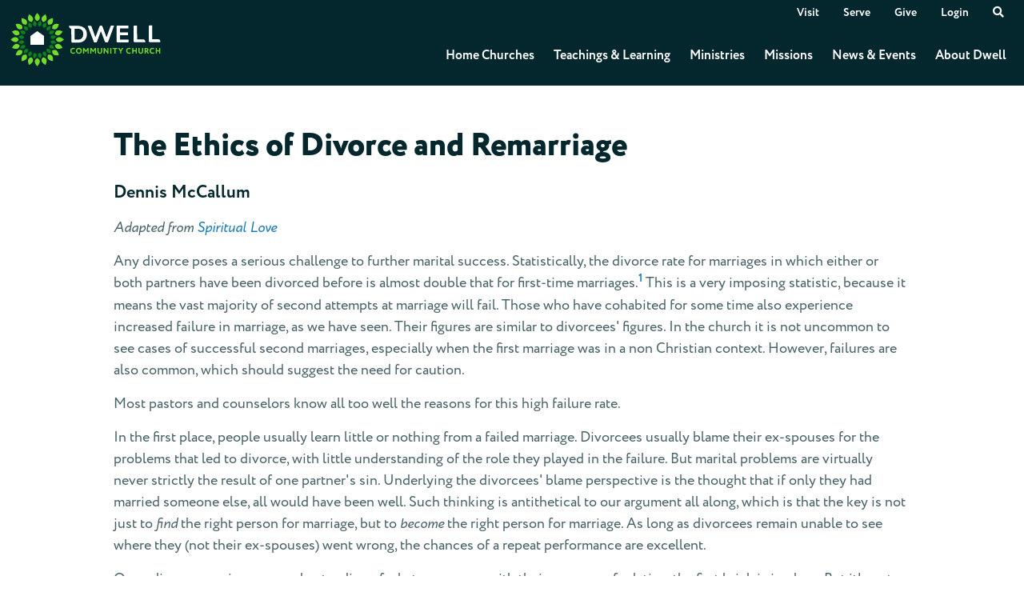

--- FILE ---
content_type: text/html; charset=utf-8
request_url: https://www.dwellcc.org/essays/ethics-divorce-and-remarriage
body_size: 79362
content:
<!DOCTYPE html>
<html lang="en">
<head><meta charset="utf-8" /><meta name="viewport" content="width=device-width, initial-scale=1" /><title>
	The Ethics of Divorce and Remarriage | Dwell Community Church | Dwell Community Church
</title><link rel="dns-prefetch" href="https://use.typekit.net" /><link rel="dns-prefetch" href="https://res.cloudinary.com" /><link rel="dns-prefetch" href="https://unpkg.com" />
    
    <script src="/Scripts/Bundles/RockJQueryLatest?v=RWC4egkRBNjCo9_aBrw2jUeb13vsJBPHaIryUym02aM1"></script>
    <script src="/Themes/Dwell/Assets/Scripts/theme.js?v=638506863169933628"></script>
    <link rel="stylesheet" href="/Themes/Dwell/Styles/bootstrap.css?v=638979831416195063"/>
	<link rel="stylesheet" href="/Themes/Dwell/Styles/theme.css?v=638979831486353684"/>
    <link rel="stylesheet" href="https://use.typekit.net/qfy0iii.css" />
    <script async="async" src="https://cse.google.com/cse.js?cx=81eb5dd4f6e434cb1"></script>
    <meta content="en_US" property="og:locale" /><meta content="Dwell Community Church" property="og:site_name" /><meta property="og:image" content="/Themes/Dwell/Assets/Images/ogimage.png" />
	<meta name="generator" content="Rock v17.6.1.0" />
	<link rel="shortcut icon" sizes="192x192" href="/GetImage.ashx?id=90977&width=192&height=192&mode=crop&format=png" />
	<link rel="apple-touch-icon-precomposed" sizes="16x16" href="/GetImage.ashx?id=90977&width=16&height=16&mode=crop&format=png" />
	<link rel="apple-touch-icon-precomposed" sizes="32x32" href="/GetImage.ashx?id=90977&width=32&height=32&mode=crop&format=png" />
	<link rel="apple-touch-icon-precomposed" sizes="144x144" href="/GetImage.ashx?id=90977&width=144&height=144&mode=crop&format=png" />
	<link rel="apple-touch-icon-precomposed" sizes="180x180" href="/GetImage.ashx?id=90977&width=180&height=180&mode=crop&format=png" />
	<link rel="apple-touch-icon-precomposed" sizes="192x192" href="/GetImage.ashx?id=90977&width=192&height=192&mode=crop&format=png" />
    <!-- BEGIN Global site tag (gtag.js) - Google Analytics -->
    <script async src="https://www.googletagmanager.com/gtag/js?id=G-0HJH7K3HLH"></script>
    <script>
      window.dataLayer = window.dataLayer || [];
      function gtag(){window.dataLayer.push(arguments);}
      gtag('js', new Date());
      gtag('config', 'G-0HJH7K3HLH');
    </script>
    <!-- END Global site tag (gtag.js) - Google Analytics -->

    <script>
      console.info(
        '%cCrafting Code For Christ | Col. 3:23-24',
        'background: #ee7625; border-radius:0.5em; padding:0.2em 0.5em; color: white; font-weight: bold');
      console.info('Rock v17.6.1.0');
    </script><script type="text/javascript">
;window.NREUM||(NREUM={});NREUM.init={distributed_tracing:{enabled:true},privacy:{cookies_enabled:true},ajax:{deny_list:["bam.nr-data.net"]}};

;NREUM.loader_config={accountID:"4388768",trustKey:"4388768",agentID:"1588948045",licenseKey:"NRJS-4bf4f72ff80d85cbdc1",applicationID:"1588948045"};
;NREUM.info={beacon:"bam.nr-data.net",errorBeacon:"bam.nr-data.net",licenseKey:"NRJS-4bf4f72ff80d85cbdc1",applicationID:"1588948045",sa:1};
;/*! For license information please see nr-loader-spa-1.259.0.min.js.LICENSE.txt */
(()=>{var e,t,r={234:(e,t,r)=>{"use strict";r.d(t,{P_:()=>m,Mt:()=>b,C5:()=>s,DL:()=>w,OP:()=>O,lF:()=>D,Yu:()=>_,Dg:()=>v,CX:()=>c,GE:()=>E,sU:()=>I});var n=r(8632),i=r(9567);const o={beacon:n.ce.beacon,errorBeacon:n.ce.errorBeacon,licenseKey:void 0,applicationID:void 0,sa:void 0,queueTime:void 0,applicationTime:void 0,ttGuid:void 0,user:void 0,account:void 0,product:void 0,extra:void 0,jsAttributes:{},userAttributes:void 0,atts:void 0,transactionName:void 0,tNamePlain:void 0},a={};function s(e){if(!e)throw new Error("All info objects require an agent identifier!");if(!a[e])throw new Error("Info for ".concat(e," was never set"));return a[e]}function c(e,t){if(!e)throw new Error("All info objects require an agent identifier!");a[e]=(0,i.D)(t,o);const r=(0,n.ek)(e);r&&(r.info=a[e])}const u=e=>{if(!e||"string"!=typeof e)return!1;try{document.createDocumentFragment().querySelector(e)}catch{return!1}return!0};var d=r(7056),l=r(50);const f="[data-nr-mask]",h=()=>{const e={mask_selector:"*",block_selector:"[data-nr-block]",mask_input_options:{color:!1,date:!1,"datetime-local":!1,email:!1,month:!1,number:!1,range:!1,search:!1,tel:!1,text:!1,time:!1,url:!1,week:!1,textarea:!1,select:!1,password:!0}};return{feature_flags:[],proxy:{assets:void 0,beacon:void 0},privacy:{cookies_enabled:!0},ajax:{deny_list:void 0,block_internal:!0,enabled:!0,harvestTimeSeconds:10,autoStart:!0},distributed_tracing:{enabled:void 0,exclude_newrelic_header:void 0,cors_use_newrelic_header:void 0,cors_use_tracecontext_headers:void 0,allowed_origins:void 0},session:{expiresMs:d.oD,inactiveMs:d.Hb},ssl:void 0,obfuscate:void 0,jserrors:{enabled:!0,harvestTimeSeconds:10,autoStart:!0},metrics:{enabled:!0,autoStart:!0},page_action:{enabled:!0,harvestTimeSeconds:30,autoStart:!0},page_view_event:{enabled:!0,autoStart:!0},page_view_timing:{enabled:!0,harvestTimeSeconds:30,long_task:!1,autoStart:!0},session_trace:{enabled:!0,harvestTimeSeconds:10,autoStart:!0},harvest:{tooManyRequestsDelay:60},session_replay:{autoStart:!0,enabled:!1,harvestTimeSeconds:60,preload:!1,sampling_rate:10,error_sampling_rate:100,collect_fonts:!1,inline_images:!1,inline_stylesheet:!0,mask_all_inputs:!0,get mask_text_selector(){return e.mask_selector},set mask_text_selector(t){u(t)?e.mask_selector="".concat(t,",").concat(f):""===t||null===t?e.mask_selector=f:(0,l.Z)("An invalid session_replay.mask_selector was provided. '*' will be used.",t)},get block_class(){return"nr-block"},get ignore_class(){return"nr-ignore"},get mask_text_class(){return"nr-mask"},get block_selector(){return e.block_selector},set block_selector(t){u(t)?e.block_selector+=",".concat(t):""!==t&&(0,l.Z)("An invalid session_replay.block_selector was provided and will not be used",t)},get mask_input_options(){return e.mask_input_options},set mask_input_options(t){t&&"object"==typeof t?e.mask_input_options={...t,password:!0}:(0,l.Z)("An invalid session_replay.mask_input_option was provided and will not be used",t)}},spa:{enabled:!0,harvestTimeSeconds:10,autoStart:!0},soft_navigations:{enabled:!0,harvestTimeSeconds:10,autoStart:!0}}},p={},g="All configuration objects require an agent identifier!";function m(e){if(!e)throw new Error(g);if(!p[e])throw new Error("Configuration for ".concat(e," was never set"));return p[e]}function v(e,t){if(!e)throw new Error(g);p[e]=(0,i.D)(t,h());const r=(0,n.ek)(e);r&&(r.init=p[e])}function b(e,t){if(!e)throw new Error(g);var r=m(e);if(r){for(var n=t.split("."),i=0;i<n.length-1;i++)if("object"!=typeof(r=r[n[i]]))return;r=r[n[n.length-1]]}return r}const y={accountID:void 0,trustKey:void 0,agentID:void 0,licenseKey:void 0,applicationID:void 0,xpid:void 0},A={};function w(e){if(!e)throw new Error("All loader-config objects require an agent identifier!");if(!A[e])throw new Error("LoaderConfig for ".concat(e," was never set"));return A[e]}function E(e,t){if(!e)throw new Error("All loader-config objects require an agent identifier!");A[e]=(0,i.D)(t,y);const r=(0,n.ek)(e);r&&(r.loader_config=A[e])}const _=(0,n.mF)().o;var x=r(385),R=r(6818);const S={buildEnv:R.Re,distMethod:R.gF,version:R.q4,originTime:x.sK},T={customTransaction:void 0,disabled:!1,isolatedBacklog:!1,loaderType:void 0,maxBytes:3e4,onerror:void 0,origin:""+x._A.location,ptid:void 0,releaseIds:{},appMetadata:{},session:void 0,denyList:void 0,harvestCount:0,timeKeeper:void 0},N={};function O(e){if(!e)throw new Error("All runtime objects require an agent identifier!");if(!N[e])throw new Error("Runtime for ".concat(e," was never set"));return N[e]}function I(e,t){if(!e)throw new Error("All runtime objects require an agent identifier!");N[e]={...(0,i.D)(t,T),...S};const r=(0,n.ek)(e);r&&(r.runtime=N[e])}function D(e){return function(e){try{const t=s(e);return!!t.licenseKey&&!!t.errorBeacon&&!!t.applicationID}catch(e){return!1}}(e)}},9567:(e,t,r)=>{"use strict";r.d(t,{D:()=>i});var n=r(50);function i(e,t){try{if(!e||"object"!=typeof e)return(0,n.Z)("Setting a Configurable requires an object as input");if(!t||"object"!=typeof t)return(0,n.Z)("Setting a Configurable requires a model to set its initial properties");const r=Object.create(Object.getPrototypeOf(t),Object.getOwnPropertyDescriptors(t)),o=0===Object.keys(r).length?e:r;for(let a in o)if(void 0!==e[a])try{if(null===e[a]){r[a]=null;continue}Array.isArray(e[a])&&Array.isArray(t[a])?r[a]=Array.from(new Set([...e[a],...t[a]])):"object"==typeof e[a]&&"object"==typeof t[a]?r[a]=i(e[a],t[a]):r[a]=e[a]}catch(e){(0,n.Z)("An error occurred while setting a property of a Configurable",e)}return r}catch(e){(0,n.Z)("An error occured while setting a Configurable",e)}}},6818:(e,t,r)=>{"use strict";r.d(t,{Re:()=>i,gF:()=>o,lF:()=>a,q4:()=>n});const n="1.259.0",i="PROD",o="CDN",a="2.0.0-alpha.12"},385:(e,t,r)=>{"use strict";r.d(t,{FN:()=>c,IF:()=>l,LW:()=>a,Nk:()=>h,Tt:()=>u,_A:()=>o,iS:()=>s,il:()=>n,sK:()=>p,ux:()=>d,v6:()=>i,w1:()=>f});const n="undefined"!=typeof window&&!!window.document,i="undefined"!=typeof WorkerGlobalScope&&("undefined"!=typeof self&&self instanceof WorkerGlobalScope&&self.navigator instanceof WorkerNavigator||"undefined"!=typeof globalThis&&globalThis instanceof WorkerGlobalScope&&globalThis.navigator instanceof WorkerNavigator),o=n?window:"undefined"!=typeof WorkerGlobalScope&&("undefined"!=typeof self&&self instanceof WorkerGlobalScope&&self||"undefined"!=typeof globalThis&&globalThis instanceof WorkerGlobalScope&&globalThis),a="complete"===o?.document?.readyState,s=Boolean("hidden"===o?.document?.visibilityState),c=""+o?.location,u=/iPad|iPhone|iPod/.test(o.navigator?.userAgent),d=u&&"undefined"==typeof SharedWorker,l=(()=>{const e=o.navigator?.userAgent?.match(/Firefox[/\s](\d+\.\d+)/);return Array.isArray(e)&&e.length>=2?+e[1]:0})(),f=Boolean(n&&window.document.documentMode),h=!!o.navigator?.sendBeacon,p=Math.floor(Date.now()-performance.now())},1117:(e,t,r)=>{"use strict";r.d(t,{w:()=>o});var n=r(50);const i={agentIdentifier:"",ee:void 0};class o{constructor(e){try{if("object"!=typeof e)return(0,n.Z)("shared context requires an object as input");this.sharedContext={},Object.assign(this.sharedContext,i),Object.entries(e).forEach((e=>{let[t,r]=e;Object.keys(i).includes(t)&&(this.sharedContext[t]=r)}))}catch(e){(0,n.Z)("An error occurred while setting SharedContext",e)}}}},1199:(e,t,r)=>{"use strict";r.d(t,{R2:()=>a,zR:()=>i,zh:()=>o});var n=[];function i(e){if(o(e))return!1;if(0===n.length)return!0;for(var t=0;t<n.length;t++){var r=n[t];if("*"===r.hostname)return!1;if(s(r.hostname,e.hostname)&&c(r.pathname,e.pathname))return!1}return!0}function o(e){return void 0===e.hostname}function a(e){if(n=[],e&&e.length)for(var t=0;t<e.length;t++){let r=e[t];if(!r)continue;0===r.indexOf("http://")?r=r.substring(7):0===r.indexOf("https://")&&(r=r.substring(8));const i=r.indexOf("/");let o,a;i>0?(o=r.substring(0,i),a=r.substring(i)):(o=r,a="");let[s]=o.split(":");n.push({hostname:s,pathname:a})}}function s(e,t){return!(e.length>t.length)&&t.indexOf(e)===t.length-e.length}function c(e,t){return 0===e.indexOf("/")&&(e=e.substring(1)),0===t.indexOf("/")&&(t=t.substring(1)),""===e||e===t}},8e3:(e,t,r)=>{"use strict";r.d(t,{LP:()=>l,RP:()=>c,o5:()=>u});var n=r(8325),i=r(1284),o=r(4322),a=r(3325);const s={};function c(e,t){const r={staged:!1,priority:a.p[t]||0};d(e),s[e].get(t)||s[e].set(t,r)}function u(e,t){d(e),s[e].get(t)&&s[e].delete(t),s[e].size&&f(e)}function d(e){if(!e)throw new Error("agentIdentifier required");s[e]||(s[e]=new Map)}function l(){let e=arguments.length>0&&void 0!==arguments[0]?arguments[0]:"",t=arguments.length>1&&void 0!==arguments[1]?arguments[1]:"feature",r=arguments.length>2&&void 0!==arguments[2]&&arguments[2];if(d(e),!e||!s[e].get(t)||r)return h(e,t);s[e].get(t).staged=!0,f(e)}function f(e){const t=Array.from(s[e]);t.every((e=>{let[t,r]=e;return r.staged}))&&(t.sort(((e,t)=>e[1].priority-t[1].priority)),t.forEach((t=>{let[r]=t;s[e].delete(r),h(e,r)})))}function h(e,t){const r=e?n.ee.get(e):n.ee,a=o.X.handlers;if(r.backlog&&a){var s=r.backlog[t],c=a[t];if(c){for(var u=0;s&&u<s.length;++u)p(s[u],c);(0,i.D)(c,(function(e,t){(0,i.D)(t,(function(t,r){r[0].on(e,r[1])}))}))}r.isolatedBacklog||delete a[t],r.backlog[t]=null,r.emit("drain-"+t,[])}}function p(e,t){var r=e[1];(0,i.D)(t[r],(function(t,r){var n=e[0];if(r[0]===n){var i=r[1],o=e[3],a=e[2];i.apply(o,a)}}))}},8325:(e,t,r)=>{"use strict";r.d(t,{A:()=>c,ee:()=>u});var n=r(8632),i=r(2210),o=r(234);class a{constructor(e){this.contextId=e}}var s=r(3117);const c="nr@context:".concat(s.a),u=function e(t,r){var n={},s={},d={},l=!1;try{l=16===r.length&&(0,o.OP)(r).isolatedBacklog}catch(e){}var f={on:p,addEventListener:p,removeEventListener:function(e,t){var r=n[e];if(!r)return;for(var i=0;i<r.length;i++)r[i]===t&&r.splice(i,1)},emit:function(e,r,n,i,o){!1!==o&&(o=!0);if(u.aborted&&!i)return;t&&o&&t.emit(e,r,n);for(var a=h(n),c=g(e),d=c.length,l=0;l<d;l++)c[l].apply(a,r);var p=v()[s[e]];p&&p.push([f,e,r,a]);return a},get:m,listeners:g,context:h,buffer:function(e,t){const r=v();if(t=t||"feature",f.aborted)return;Object.entries(e||{}).forEach((e=>{let[n,i]=e;s[i]=t,t in r||(r[t]=[])}))},abort:function(){f._aborted=!0,Object.keys(f.backlog).forEach((e=>{delete f.backlog[e]}))},isBuffering:function(e){return!!v()[s[e]]},debugId:r,backlog:l?{}:t&&"object"==typeof t.backlog?t.backlog:{},isolatedBacklog:l};return Object.defineProperty(f,"aborted",{get:()=>{let e=f._aborted||!1;return e||(t&&(e=t.aborted),e)}}),f;function h(e){return e&&e instanceof a?e:e?(0,i.X)(e,c,(()=>new a(c))):new a(c)}function p(e,t){n[e]=g(e).concat(t)}function g(e){return n[e]||[]}function m(t){return d[t]=d[t]||e(f,t)}function v(){return f.backlog}}(void 0,"globalEE"),d=(0,n.fP)();d.ee||(d.ee=u)},5546:(e,t,r)=>{"use strict";r.d(t,{E:()=>n,p:()=>i});var n=r(8325).ee.get("handle");function i(e,t,r,i,o){o?(o.buffer([e],i),o.emit(e,t,r)):(n.buffer([e],i),n.emit(e,t,r))}},4322:(e,t,r)=>{"use strict";r.d(t,{X:()=>o});var n=r(5546);o.on=a;var i=o.handlers={};function o(e,t,r,o){a(o||n.E,i,e,t,r)}function a(e,t,r,i,o){o||(o="feature"),e||(e=n.E);var a=t[o]=t[o]||{};(a[r]=a[r]||[]).push([e,i])}},3239:(e,t,r)=>{"use strict";r.d(t,{bP:()=>s,iz:()=>c,m$:()=>a});var n=r(385);let i=!1,o=!1;try{const e={get passive(){return i=!0,!1},get signal(){return o=!0,!1}};n._A.addEventListener("test",null,e),n._A.removeEventListener("test",null,e)}catch(e){}function a(e,t){return i||o?{capture:!!e,passive:i,signal:t}:!!e}function s(e,t){let r=arguments.length>2&&void 0!==arguments[2]&&arguments[2],n=arguments.length>3?arguments[3]:void 0;window.addEventListener(e,t,a(r,n))}function c(e,t){let r=arguments.length>2&&void 0!==arguments[2]&&arguments[2],n=arguments.length>3?arguments[3]:void 0;document.addEventListener(e,t,a(r,n))}},3117:(e,t,r)=>{"use strict";r.d(t,{a:()=>n});const n=(0,r(4402).Rl)()},4402:(e,t,r)=>{"use strict";r.d(t,{Ht:()=>u,M:()=>c,Rl:()=>a,ky:()=>s});var n=r(385);const i="xxxxxxxx-xxxx-4xxx-yxxx-xxxxxxxxxxxx";function o(e,t){return e?15&e[t]:16*Math.random()|0}function a(){const e=n._A?.crypto||n._A?.msCrypto;let t,r=0;return e&&e.getRandomValues&&(t=e.getRandomValues(new Uint8Array(30))),i.split("").map((e=>"x"===e?o(t,r++).toString(16):"y"===e?(3&o()|8).toString(16):e)).join("")}function s(e){const t=n._A?.crypto||n._A?.msCrypto;let r,i=0;t&&t.getRandomValues&&(r=t.getRandomValues(new Uint8Array(e)));const a=[];for(var s=0;s<e;s++)a.push(o(r,i++).toString(16));return a.join("")}function c(){return s(16)}function u(){return s(32)}},7056:(e,t,r)=>{"use strict";r.d(t,{Bq:()=>n,Hb:()=>a,IK:()=>u,K4:()=>i,oD:()=>o,uT:()=>c,wO:()=>s});const n="NRBA",i="SESSION",o=144e5,a=18e5,s={STARTED:"session-started",PAUSE:"session-pause",RESET:"session-reset",RESUME:"session-resume",UPDATE:"session-update"},c={SAME_TAB:"same-tab",CROSS_TAB:"cross-tab"},u={OFF:0,FULL:1,ERROR:2}},7894:(e,t,r)=>{"use strict";function n(){return Math.floor(performance.now())}r.d(t,{z:()=>n})},7243:(e,t,r)=>{"use strict";r.d(t,{e:()=>i});var n=r(385);function i(e){if(0===(e||"").indexOf("data:"))return{protocol:"data"};try{const t=new URL(e,location.href),r={port:t.port,hostname:t.hostname,pathname:t.pathname,search:t.search,protocol:t.protocol.slice(0,t.protocol.indexOf(":")),sameOrigin:t.protocol===n._A?.location?.protocol&&t.host===n._A?.location?.host};return r.port&&""!==r.port||("http:"===t.protocol&&(r.port="80"),"https:"===t.protocol&&(r.port="443")),r.pathname&&""!==r.pathname?r.pathname.startsWith("/")||(r.pathname="/".concat(r.pathname)):r.pathname="/",r}catch(e){return{}}}},50:(e,t,r)=>{"use strict";function n(e,t){"function"==typeof console.warn&&(console.warn("New Relic: ".concat(e)),t&&console.warn(t))}r.d(t,{Z:()=>n})},2825:(e,t,r)=>{"use strict";r.d(t,{N:()=>c,T:()=>s});var n=r(8325),i=r(385);const o="newrelic";const a=new Set,s={};function c(e,t){const r=n.ee.get(t);s[t]??={},e&&"object"==typeof e&&(a.has(t)||(r.emit("rumresp",[e]),s[t]=e,a.add(t),function(){let e=arguments.length>0&&void 0!==arguments[0]?arguments[0]:{};try{i._A.dispatchEvent(new CustomEvent(o,{detail:e}))}catch(e){}}({loaded:!0})))}},2210:(e,t,r)=>{"use strict";r.d(t,{X:()=>i});var n=Object.prototype.hasOwnProperty;function i(e,t,r){if(n.call(e,t))return e[t];var i=r();if(Object.defineProperty&&Object.keys)try{return Object.defineProperty(e,t,{value:i,writable:!0,enumerable:!1}),i}catch(e){}return e[t]=i,i}},7872:(e,t,r)=>{"use strict";function n(e){var t=this;let r=arguments.length>1&&void 0!==arguments[1]?arguments[1]:500,n=arguments.length>2&&void 0!==arguments[2]?arguments[2]:{};const i=n?.leading||!1;let o;return function(){for(var n=arguments.length,a=new Array(n),s=0;s<n;s++)a[s]=arguments[s];i&&void 0===o&&(e.apply(t,a),o=setTimeout((()=>{o=clearTimeout(o)}),r)),i||(clearTimeout(o),o=setTimeout((()=>{e.apply(t,a)}),r))}}function i(e){var t=this;let r=!1;return function(){if(!r){r=!0;for(var n=arguments.length,i=new Array(n),o=0;o<n;o++)i[o]=arguments[o];e.apply(t,i)}}}r.d(t,{D:()=>n,Z:()=>i})},1284:(e,t,r)=>{"use strict";r.d(t,{D:()=>n});const n=(e,t)=>Object.entries(e||{}).map((e=>{let[r,n]=e;return t(r,n)}))},4351:(e,t,r)=>{"use strict";r.d(t,{P:()=>o});var n=r(8325);const i=()=>{const e=new WeakSet;return(t,r)=>{if("object"==typeof r&&null!==r){if(e.has(r))return;e.add(r)}return r}};function o(e){try{return JSON.stringify(e,i())}catch(e){try{n.ee.emit("internal-error",[e])}catch(e){}}}},3960:(e,t,r)=>{"use strict";r.d(t,{KB:()=>a,b2:()=>o});var n=r(3239);function i(){return"undefined"==typeof document||"complete"===document.readyState}function o(e,t){if(i())return e();(0,n.bP)("load",e,t)}function a(e){if(i())return e();(0,n.iz)("DOMContentLoaded",e)}},8632:(e,t,r)=>{"use strict";r.d(t,{EZ:()=>d,ce:()=>o,ek:()=>u,fP:()=>a,gG:()=>l,h5:()=>c,mF:()=>s});var n=r(385),i=r(7894);const o={beacon:"bam.nr-data.net",errorBeacon:"bam.nr-data.net"};function a(){return n._A.NREUM||(n._A.NREUM={}),void 0===n._A.newrelic&&(n._A.newrelic=n._A.NREUM),n._A.NREUM}function s(){let e=a();return e.o||(e.o={ST:n._A.setTimeout,SI:n._A.setImmediate,CT:n._A.clearTimeout,XHR:n._A.XMLHttpRequest,REQ:n._A.Request,EV:n._A.Event,PR:n._A.Promise,MO:n._A.MutationObserver,FETCH:n._A.fetch}),e}function c(e,t){let r=a();r.initializedAgents??={},t.initializedAt={ms:(0,i.z)(),date:new Date},r.initializedAgents[e]=t}function u(e){let t=a();return t.initializedAgents?.[e]}function d(e,t){a()[e]=t}function l(){return function(){let e=a();const t=e.info||{};e.info={beacon:o.beacon,errorBeacon:o.errorBeacon,...t}}(),function(){let e=a();const t=e.init||{};e.init={...t}}(),s(),function(){let e=a();const t=e.loader_config||{};e.loader_config={...t}}(),a()}},7956:(e,t,r)=>{"use strict";r.d(t,{N:()=>i});var n=r(3239);function i(e){let t=arguments.length>1&&void 0!==arguments[1]&&arguments[1],r=arguments.length>2?arguments[2]:void 0,i=arguments.length>3?arguments[3]:void 0;(0,n.iz)("visibilitychange",(function(){if(t)return void("hidden"===document.visibilityState&&e());e(document.visibilityState)}),r,i)}},7806:(e,t,r)=>{"use strict";r.d(t,{em:()=>b,u5:()=>T,QU:()=>I,_L:()=>j,Gm:()=>L,Lg:()=>M,BV:()=>V,Kf:()=>Y});var n=r(8325),i=r(3117);const o="nr@original:".concat(i.a);var a=Object.prototype.hasOwnProperty,s=!1;function c(e,t){return e||(e=n.ee),r.inPlace=function(e,t,n,i,o){n||(n="");const a="-"===n.charAt(0);for(let s=0;s<t.length;s++){const c=t[s],u=e[c];d(u)||(e[c]=r(u,a?c+n:n,i,c,o))}},r.flag=o,r;function r(t,r,n,s,c){return d(t)?t:(r||(r=""),nrWrapper[o]=t,function(e,t,r){if(Object.defineProperty&&Object.keys)try{return Object.keys(e).forEach((function(r){Object.defineProperty(t,r,{get:function(){return e[r]},set:function(t){return e[r]=t,t}})})),t}catch(e){u([e],r)}for(var n in e)a.call(e,n)&&(t[n]=e[n])}(t,nrWrapper,e),nrWrapper);function nrWrapper(){var o,a,d,l;try{a=this,o=[...arguments],d="function"==typeof n?n(o,a):n||{}}catch(t){u([t,"",[o,a,s],d],e)}i(r+"start",[o,a,s],d,c);try{return l=t.apply(a,o)}catch(e){throw i(r+"err",[o,a,e],d,c),e}finally{i(r+"end",[o,a,l],d,c)}}}function i(r,n,i,o){if(!s||t){var a=s;s=!0;try{e.emit(r,n,i,t,o)}catch(t){u([t,r,n,i],e)}s=a}}}function u(e,t){t||(t=n.ee);try{t.emit("internal-error",e)}catch(e){}}function d(e){return!(e&&"function"==typeof e&&e.apply&&!e[o])}var l=r(2210),f=r(385);const h={},p=f._A.XMLHttpRequest,g="addEventListener",m="removeEventListener",v="nr@wrapped:".concat(n.A);function b(e){var t=function(e){return(e||n.ee).get("events")}(e);if(h[t.debugId]++)return t;h[t.debugId]=1;var r=c(t,!0);function i(e){r.inPlace(e,[g,m],"-",o)}function o(e,t){return e[1]}return"getPrototypeOf"in Object&&(f.il&&y(document,i),y(f._A,i),y(p.prototype,i)),t.on(g+"-start",(function(e,t){var n=e[1];if(null!==n&&("function"==typeof n||"object"==typeof n)){var i=(0,l.X)(n,v,(function(){var e={object:function(){if("function"!=typeof n.handleEvent)return;return n.handleEvent.apply(n,arguments)},function:n}[typeof n];return e?r(e,"fn-",null,e.name||"anonymous"):n}));this.wrapped=e[1]=i}})),t.on(m+"-start",(function(e){e[1]=this.wrapped||e[1]})),t}function y(e,t){let r=e;for(;"object"==typeof r&&!Object.prototype.hasOwnProperty.call(r,g);)r=Object.getPrototypeOf(r);for(var n=arguments.length,i=new Array(n>2?n-2:0),o=2;o<n;o++)i[o-2]=arguments[o];r&&t(r,...i)}var A="fetch-",w=A+"body-",E=["arrayBuffer","blob","json","text","formData"],_=f._A.Request,x=f._A.Response,R="prototype";const S={};function T(e){const t=function(e){return(e||n.ee).get("fetch")}(e);if(!(_&&x&&f._A.fetch))return t;if(S[t.debugId]++)return t;function r(e,r,i){var o=e[r];"function"==typeof o&&(e[r]=function(){var e,r=[...arguments],a={};t.emit(i+"before-start",[r],a),a[n.A]&&a[n.A].dt&&(e=a[n.A].dt);var s=o.apply(this,r);return t.emit(i+"start",[r,e],s),s.then((function(e){return t.emit(i+"end",[null,e],s),e}),(function(e){throw t.emit(i+"end",[e],s),e}))})}return S[t.debugId]=1,E.forEach((e=>{r(_[R],e,w),r(x[R],e,w)})),r(f._A,"fetch",A),t.on(A+"end",(function(e,r){var n=this;if(r){var i=r.headers.get("content-length");null!==i&&(n.rxSize=i),t.emit(A+"done",[null,r],n)}else t.emit(A+"done",[e],n)})),t}const N={},O=["pushState","replaceState"];function I(e){const t=function(e){return(e||n.ee).get("history")}(e);return!f.il||N[t.debugId]++||(N[t.debugId]=1,c(t).inPlace(window.history,O,"-")),t}var D=r(3239);const P={},C=["appendChild","insertBefore","replaceChild"];function j(e){const t=function(e){return(e||n.ee).get("jsonp")}(e);if(!f.il||P[t.debugId])return t;P[t.debugId]=!0;var r=c(t),i=/[?&](?:callback|cb)=([^&#]+)/,o=/(.*)\.([^.]+)/,a=/^(\w+)(\.|$)(.*)$/;function s(e,t){if(!e)return t;const r=e.match(a),n=r[1];return s(r[3],t[n])}return r.inPlace(Node.prototype,C,"dom-"),t.on("dom-start",(function(e){!function(e){if(!e||"string"!=typeof e.nodeName||"script"!==e.nodeName.toLowerCase())return;if("function"!=typeof e.addEventListener)return;var n=(a=e.src,c=a.match(i),c?c[1]:null);var a,c;if(!n)return;var u=function(e){var t=e.match(o);if(t&&t.length>=3)return{key:t[2],parent:s(t[1],window)};return{key:e,parent:window}}(n);if("function"!=typeof u.parent[u.key])return;var d={};function l(){t.emit("jsonp-end",[],d),e.removeEventListener("load",l,(0,D.m$)(!1)),e.removeEventListener("error",f,(0,D.m$)(!1))}function f(){t.emit("jsonp-error",[],d),t.emit("jsonp-end",[],d),e.removeEventListener("load",l,(0,D.m$)(!1)),e.removeEventListener("error",f,(0,D.m$)(!1))}r.inPlace(u.parent,[u.key],"cb-",d),e.addEventListener("load",l,(0,D.m$)(!1)),e.addEventListener("error",f,(0,D.m$)(!1)),t.emit("new-jsonp",[e.src],d)}(e[0])})),t}const k={};function L(e){const t=function(e){return(e||n.ee).get("mutation")}(e);if(!f.il||k[t.debugId])return t;k[t.debugId]=!0;var r=c(t),i=f._A.MutationObserver;return i&&(window.MutationObserver=function(e){return this instanceof i?new i(r(e,"fn-")):i.apply(this,arguments)},MutationObserver.prototype=i.prototype),t}const H={};function M(e){const t=function(e){return(e||n.ee).get("promise")}(e);if(H[t.debugId])return t;H[t.debugId]=!0;var r=t.context,i=c(t),a=f._A.Promise;return a&&function(){function e(r){var n=t.context(),o=i(r,"executor-",n,null,!1);const s=Reflect.construct(a,[o],e);return t.context(s).getCtx=function(){return n},s}f._A.Promise=e,Object.defineProperty(e,"name",{value:"Promise"}),e.toString=function(){return a.toString()},Object.setPrototypeOf(e,a),["all","race"].forEach((function(r){const n=a[r];e[r]=function(e){let i=!1;[...e||[]].forEach((e=>{this.resolve(e).then(a("all"===r),a(!1))}));const o=n.apply(this,arguments);return o;function a(e){return function(){t.emit("propagate",[null,!i],o,!1,!1),i=i||!e}}}})),["resolve","reject"].forEach((function(r){const n=a[r];e[r]=function(e){const r=n.apply(this,arguments);return e!==r&&t.emit("propagate",[e,!0],r,!1,!1),r}})),e.prototype=a.prototype;const n=a.prototype.then;a.prototype.then=function(){var e=this,o=r(e);o.promise=e;for(var a=arguments.length,s=new Array(a),c=0;c<a;c++)s[c]=arguments[c];s[0]=i(s[0],"cb-",o,null,!1),s[1]=i(s[1],"cb-",o,null,!1);const u=n.apply(this,s);return o.nextPromise=u,t.emit("propagate",[e,!0],u,!1,!1),u},a.prototype.then[o]=n,t.on("executor-start",(function(e){e[0]=i(e[0],"resolve-",this,null,!1),e[1]=i(e[1],"resolve-",this,null,!1)})),t.on("executor-err",(function(e,t,r){e[1](r)})),t.on("cb-end",(function(e,r,n){t.emit("propagate",[n,!0],this.nextPromise,!1,!1)})),t.on("propagate",(function(e,r,n){this.getCtx&&!r||(this.getCtx=function(){if(e instanceof Promise)var r=t.context(e);return r&&r.getCtx?r.getCtx():this})}))}(),t}const U={},z="setTimeout",F="setInterval",B="clearTimeout",G="-start",q="-",K=[z,"setImmediate",F,B,"clearImmediate"];function V(e){const t=function(e){return(e||n.ee).get("timer")}(e);if(U[t.debugId]++)return t;U[t.debugId]=1;var r=c(t);return r.inPlace(f._A,K.slice(0,2),z+q),r.inPlace(f._A,K.slice(2,3),F+q),r.inPlace(f._A,K.slice(3),B+q),t.on(F+G,(function(e,t,n){e[0]=r(e[0],"fn-",null,n)})),t.on(z+G,(function(e,t,n){this.method=n,this.timerDuration=isNaN(e[1])?0:+e[1],e[0]=r(e[0],"fn-",this,n)})),t}var Z=r(50);const W={},X=["open","send"];function Y(e){var t=e||n.ee;const r=function(e){return(e||n.ee).get("xhr")}(t);if(W[r.debugId]++)return r;W[r.debugId]=1,b(t);var i=c(r),o=f._A.XMLHttpRequest,a=f._A.MutationObserver,s=f._A.Promise,u=f._A.setInterval,d="readystatechange",l=["onload","onerror","onabort","onloadstart","onloadend","onprogress","ontimeout"],h=[],p=f._A.XMLHttpRequest=function(e){const t=new o(e),n=r.context(t);try{r.emit("new-xhr",[t],n),t.addEventListener(d,(a=n,function(){var e=this;e.readyState>3&&!a.resolved&&(a.resolved=!0,r.emit("xhr-resolved",[],e)),i.inPlace(e,l,"fn-",w)}),(0,D.m$)(!1))}catch(e){(0,Z.Z)("An error occurred while intercepting XHR",e);try{r.emit("internal-error",[e])}catch(e){}}var a;return t};function g(e,t){i.inPlace(t,["onreadystatechange"],"fn-",w)}if(function(e,t){for(var r in e)t[r]=e[r]}(o,p),p.prototype=o.prototype,i.inPlace(p.prototype,X,"-xhr-",w),r.on("send-xhr-start",(function(e,t){g(e,t),function(e){h.push(e),a&&(m?m.then(A):u?u(A):(v=-v,y.data=v))}(t)})),r.on("open-xhr-start",g),a){var m=s&&s.resolve();if(!u&&!s){var v=1,y=document.createTextNode(v);new a(A).observe(y,{characterData:!0})}}else t.on("fn-end",(function(e){e[0]&&e[0].type===d||A()}));function A(){for(var e=0;e<h.length;e++)g(0,h[e]);h.length&&(h=[])}function w(e,t){return t}return r}},7825:(e,t,r)=>{"use strict";r.d(t,{t:()=>n});const n=r(3325).D.ajax},6660:(e,t,r)=>{"use strict";r.d(t,{t:()=>n});const n=r(3325).D.jserrors},3081:(e,t,r)=>{"use strict";r.d(t,{gF:()=>o,mY:()=>i,t9:()=>n,vz:()=>s,xS:()=>a});const n=r(3325).D.metrics,i="sm",o="cm",a="storeSupportabilityMetrics",s="storeEventMetrics"},4649:(e,t,r)=>{"use strict";r.d(t,{t:()=>n});const n=r(3325).D.pageAction},7633:(e,t,r)=>{"use strict";r.d(t,{t:()=>n});const n=r(3325).D.pageViewEvent},9251:(e,t,r)=>{"use strict";r.d(t,{t:()=>n});const n=r(3325).D.pageViewTiming},7144:(e,t,r)=>{"use strict";r.d(t,{Ef:()=>o,J0:()=>f,Mi:()=>l,Vb:()=>a,Ye:()=>c,fm:()=>u,i9:()=>s,pB:()=>h,t9:()=>i,u0:()=>d});var n=r(7056);const i=r(3325).D.sessionReplay,o={RECORD:"recordReplay",PAUSE:"pauseReplay",REPLAY_RUNNING:"replayRunning",ERROR_DURING_REPLAY:"errorDuringReplay"},a=.12,s={DomContentLoaded:0,Load:1,FullSnapshot:2,IncrementalSnapshot:3,Meta:4,Custom:5},c=1e6,u=64e3,d={[n.IK.ERROR]:15e3,[n.IK.FULL]:3e5,[n.IK.OFF]:0},l={RESET:{message:"Session was reset",sm:"Reset"},IMPORT:{message:"Recorder failed to import",sm:"Import"},TOO_MANY:{message:"429: Too Many Requests",sm:"Too-Many"},TOO_BIG:{message:"Payload was too large",sm:"Too-Big"},CROSS_TAB:{message:"Session Entity was set to OFF on another tab",sm:"Cross-Tab"},ENTITLEMENTS:{message:"Session Replay is not allowed and will not be started",sm:"Entitlement"}},f=5e3,h={API:"api"}},3112:(e,t,r)=>{"use strict";r.d(t,{HM:()=>c,Rc:()=>a,rU:()=>s,wi:()=>u});var n=r(234),i=r(8488),o=r(385);function a(e){return!!n.Yu.MO&&(0,i.H)(e)&&!0===(0,n.Mt)(e,"session_trace.enabled")}function s(e){return!0===(0,n.Mt)(e,"session_replay.preload")&&a(e)}function c(e,t){return!!a(e)&&(!!t?.isNew||!!t?.state.sessionReplayMode)}function u(e,t){const r=t.correctAbsoluteTimestamp(e);return{originalTimestamp:e,correctedTimestamp:r,timestampDiff:e-r,originTime:o.sK,correctedOriginTime:t.correctedOriginTime,originTimeDiff:Math.floor(o.sK-t.correctedOriginTime)}}},3614:(e,t,r)=>{"use strict";r.d(t,{BST_RESOURCE:()=>i,END:()=>s,FEATURE_NAME:()=>n,FN_END:()=>u,FN_START:()=>c,PUSH_STATE:()=>d,RESOURCE:()=>o,START:()=>a,c:()=>l});const n=r(3325).D.sessionTrace,i="bstResource",o="resource",a="-start",s="-end",c="fn"+a,u="fn"+s,d="pushState",l=1e3},6216:(e,t,r)=>{"use strict";r.d(t,{K8:()=>s,QZ:()=>c,cS:()=>o,sE:()=>i,t9:()=>a,vh:()=>u});var n=r(3325);const i=["click","keydown","submit"],o="api",a=n.D.softNav,s={INITIAL_PAGE_LOAD:"",ROUTE_CHANGE:1,UNSPECIFIED:2},c={INTERACTION:1,AJAX:2,CUSTOM_END:3,CUSTOM_TRACER:4},u={IP:"in progress",FIN:"finished",CAN:"cancelled"}},7836:(e,t,r)=>{"use strict";r.d(t,{BODY:()=>E,CB_END:()=>_,CB_START:()=>u,END:()=>w,FEATURE_NAME:()=>i,FETCH:()=>R,FETCH_BODY:()=>v,FETCH_DONE:()=>m,FETCH_START:()=>g,FN_END:()=>c,FN_START:()=>s,INTERACTION:()=>f,INTERACTION_API:()=>d,INTERACTION_EVENTS:()=>o,JSONP_END:()=>b,JSONP_NODE:()=>p,JS_TIME:()=>x,MAX_TIMER_BUDGET:()=>a,REMAINING:()=>l,SPA_NODE:()=>h,START:()=>A,originalSetTimeout:()=>y});var n=r(234);const i=r(3325).D.spa,o=["click","submit","keypress","keydown","keyup","change"],a=999,s="fn-start",c="fn-end",u="cb-start",d="api-ixn-",l="remaining",f="interaction",h="spaNode",p="jsonpNode",g="fetch-start",m="fetch-done",v="fetch-body-",b="jsonp-end",y=n.Yu.ST,A="-start",w="-end",E="-body",_="cb"+w,x="jsTime",R="fetch"},5938:(e,t,r)=>{"use strict";r.d(t,{W:()=>i});var n=r(8325);class i{constructor(e,t,r){this.agentIdentifier=e,this.aggregator=t,this.ee=n.ee.get(e),this.featureName=r,this.blocked=!1}}},8488:(e,t,r)=>{"use strict";r.d(t,{H:()=>o});var n=r(234),i=r(385);const o=e=>i.il&&!0===(0,n.Mt)(e,"privacy.cookies_enabled")},2758:(e,t,r)=>{"use strict";r.d(t,{j:()=>_});var n=r(3325),i=r(234),o=r(5546),a=r(8325),s=r(8e3),c=r(3960),u=r(385),d=r(50),l=r(3081),f=r(8632),h=r(7144);const p=["setErrorHandler","finished","addToTrace","addRelease","addPageAction","setCurrentRouteName","setPageViewName","setCustomAttribute","interaction","noticeError","setUserId","setApplicationVersion","start",h.Ef.RECORD,h.Ef.PAUSE],g=["setErrorHandler","finished","addToTrace","addRelease"];var m=r(7894),v=r(7056);function b(){const e=(0,f.gG)();p.forEach((t=>{e[t]=function(){for(var r=arguments.length,n=new Array(r),i=0;i<r;i++)n[i]=arguments[i];return function(t){for(var r=arguments.length,n=new Array(r>1?r-1:0),i=1;i<r;i++)n[i-1]=arguments[i];let o=[];return Object.values(e.initializedAgents).forEach((e=>{e.exposed&&e.api[t]&&o.push(e.api[t](...n))})),o.length>1?o:o[0]}(t,...n)}}))}const y={};var A=r(2825);const w=e=>{const t=e.startsWith("http");e+="/",r.p=t?e:"https://"+e};let E=!1;function _(e){let t=arguments.length>1&&void 0!==arguments[1]?arguments[1]:{},p=arguments.length>2?arguments[2]:void 0,_=arguments.length>3?arguments[3]:void 0,{init:x,info:R,loader_config:S,runtime:T={loaderType:p},exposed:N=!0}=t;const O=(0,f.gG)();R||(x=O.init,R=O.info,S=O.loader_config),(0,i.Dg)(e.agentIdentifier,x||{}),(0,i.GE)(e.agentIdentifier,S||{}),R.jsAttributes??={},u.v6&&(R.jsAttributes.isWorker=!0),(0,i.CX)(e.agentIdentifier,R);const I=(0,i.P_)(e.agentIdentifier),D=[R.beacon,R.errorBeacon];E||(I.proxy.assets&&(w(I.proxy.assets),D.push(I.proxy.assets)),I.proxy.beacon&&D.push(I.proxy.beacon),b(),(0,f.EZ)("activatedFeatures",A.T),e.runSoftNavOverSpa&&=!0===I.soft_navigations.enabled&&I.feature_flags.includes("soft_nav")),T.denyList=[...I.ajax.deny_list||[],...I.ajax.block_internal?D:[]],T.ptid=e.agentIdentifier,(0,i.sU)(e.agentIdentifier,T),void 0===e.api&&(e.api=function(e,t){let f=arguments.length>2&&void 0!==arguments[2]&&arguments[2];t||(0,s.RP)(e,"api");const p={};var b=a.ee.get(e),A=b.get("tracer");y[e]=v.IK.OFF,b.on(h.Ef.REPLAY_RUNNING,(t=>{y[e]=t}));var w="api-",E=w+"ixn-";function _(t,r,n,o){const a=(0,i.C5)(e);return null===r?delete a.jsAttributes[t]:(0,i.CX)(e,{...a,jsAttributes:{...a.jsAttributes,[t]:r}}),S(w,n,!0,o||null===r?"session":void 0)(t,r)}function x(){}g.forEach((e=>{p[e]=S(w,e,!0,"api")})),p.addPageAction=S(w,"addPageAction",!0,n.D.pageAction),p.setPageViewName=function(t,r){if("string"==typeof t)return"/"!==t.charAt(0)&&(t="/"+t),(0,i.OP)(e).customTransaction=(r||"http://custom.transaction")+t,S(w,"setPageViewName",!0)()},p.setCustomAttribute=function(e,t){let r=arguments.length>2&&void 0!==arguments[2]&&arguments[2];if("string"==typeof e){if(["string","number","boolean"].includes(typeof t)||null===t)return _(e,t,"setCustomAttribute",r);(0,d.Z)("Failed to execute setCustomAttribute.\nNon-null value must be a string, number or boolean type, but a type of <".concat(typeof t,"> was provided."))}else(0,d.Z)("Failed to execute setCustomAttribute.\nName must be a string type, but a type of <".concat(typeof e,"> was provided."))},p.setUserId=function(e){if("string"==typeof e||null===e)return _("enduser.id",e,"setUserId",!0);(0,d.Z)("Failed to execute setUserId.\nNon-null value must be a string type, but a type of <".concat(typeof e,"> was provided."))},p.setApplicationVersion=function(e){if("string"==typeof e||null===e)return _("application.version",e,"setApplicationVersion",!1);(0,d.Z)("Failed to execute setApplicationVersion. Expected <String | null>, but got <".concat(typeof e,">."))},p.start=()=>{try{(0,o.p)(l.xS,["API/start/called"],void 0,n.D.metrics,b),b.emit("manual-start-all")}catch(e){(0,d.Z)("An unexpected issue occurred",e)}},p[h.Ef.RECORD]=function(){(0,o.p)(l.xS,["API/recordReplay/called"],void 0,n.D.metrics,b),(0,o.p)(h.Ef.RECORD,[],void 0,n.D.sessionReplay,b)},p[h.Ef.PAUSE]=function(){(0,o.p)(l.xS,["API/pauseReplay/called"],void 0,n.D.metrics,b),(0,o.p)(h.Ef.PAUSE,[],void 0,n.D.sessionReplay,b)},p.interaction=function(e){return(new x).get("object"==typeof e?e:{})};const R=x.prototype={createTracer:function(e,t){var r={},i=this,a="function"==typeof t;return(0,o.p)(l.xS,["API/createTracer/called"],void 0,n.D.metrics,b),f||(0,o.p)(E+"tracer",[(0,m.z)(),e,r],i,n.D.spa,b),function(){if(A.emit((a?"":"no-")+"fn-start",[(0,m.z)(),i,a],r),a)try{return t.apply(this,arguments)}catch(e){const t="string"==typeof e?new Error(e):e;throw A.emit("fn-err",[arguments,this,t],r),t}finally{A.emit("fn-end",[(0,m.z)()],r)}}}};function S(e,t,r,i){return function(){return(0,o.p)(l.xS,["API/"+t+"/called"],void 0,n.D.metrics,b),i&&(0,o.p)(e+t,[(0,m.z)(),...arguments],r?null:this,i,b),r?void 0:this}}function T(){r.e(111).then(r.bind(r,7438)).then((t=>{let{setAPI:r}=t;r(e),(0,s.LP)(e,"api")})).catch((e=>{(0,d.Z)("Downloading runtime APIs failed...",e),b.abort()}))}return["actionText","setName","setAttribute","save","ignore","onEnd","getContext","end","get"].forEach((e=>{R[e]=S(E,e,void 0,f?n.D.softNav:n.D.spa)})),p.setCurrentRouteName=f?S(E,"routeName",void 0,n.D.softNav):S(w,"routeName",!0,n.D.spa),p.noticeError=function(t,r){"string"==typeof t&&(t=new Error(t)),(0,o.p)(l.xS,["API/noticeError/called"],void 0,n.D.metrics,b),(0,o.p)("err",[t,(0,m.z)(),!1,r,!!y[e]],void 0,n.D.jserrors,b)},u.il?(0,c.b2)((()=>T()),!0):T(),p}(e.agentIdentifier,_,e.runSoftNavOverSpa)),void 0===e.exposed&&(e.exposed=N),E=!0}},8993:(e,t,r)=>{r.nc=(()=>{try{return document?.currentScript?.nonce}catch(e){}return""})()},3325:(e,t,r)=>{"use strict";r.d(t,{D:()=>n,p:()=>i});const n={ajax:"ajax",jserrors:"jserrors",metrics:"metrics",pageAction:"page_action",pageViewEvent:"page_view_event",pageViewTiming:"page_view_timing",sessionReplay:"session_replay",sessionTrace:"session_trace",softNav:"soft_navigations",spa:"spa"},i={[n.pageViewEvent]:1,[n.pageViewTiming]:2,[n.metrics]:3,[n.jserrors]:4,[n.ajax]:5,[n.sessionTrace]:6,[n.pageAction]:7,[n.spa]:8,[n.softNav]:9,[n.sessionReplay]:10}}},n={};function i(e){var t=n[e];if(void 0!==t)return t.exports;var o=n[e]={exports:{}};return r[e](o,o.exports,i),o.exports}i.m=r,i.d=(e,t)=>{for(var r in t)i.o(t,r)&&!i.o(e,r)&&Object.defineProperty(e,r,{enumerable:!0,get:t[r]})},i.f={},i.e=e=>Promise.all(Object.keys(i.f).reduce(((t,r)=>(i.f[r](e,t),t)),[])),i.u=e=>({111:"nr-spa",164:"nr-spa-compressor",433:"nr-spa-recorder"}[e]+"-1.259.0.min.js"),i.o=(e,t)=>Object.prototype.hasOwnProperty.call(e,t),e={},t="NRBA-1.259.0.PROD:",i.l=(r,n,o,a)=>{if(e[r])e[r].push(n);else{var s,c;if(void 0!==o)for(var u=document.getElementsByTagName("script"),d=0;d<u.length;d++){var l=u[d];if(l.getAttribute("src")==r||l.getAttribute("data-webpack")==t+o){s=l;break}}if(!s){c=!0;var f={111:"sha512-mgmyWdMtblrNOM1Wteddi3ihYwnlAhLuRpI2w2WM2ATStfVtrt7+H5cisBrh9wtVka84IMfjDA1DaiO3w6tllA==",433:"sha512-wg4WjN2dXlkK7rMabEU7YYZ9mQ8VMwe4QwqzLbVlp73t4RhNm130mZiBzbsOZz5uKkr7LBD+eNXCwS7VJv0/Jw==",164:"sha512-5sjS2m4i0HadO3nawPdvInZIFxeuV+WDa1DWnn7JcKUu9SmssbdMhJe4W0EcV4he4ZJQx38+ptXBfIPhygoKuw=="};(s=document.createElement("script")).charset="utf-8",s.timeout=120,i.nc&&s.setAttribute("nonce",i.nc),s.setAttribute("data-webpack",t+o),s.src=r,0!==s.src.indexOf(window.location.origin+"/")&&(s.crossOrigin="anonymous"),f[a]&&(s.integrity=f[a])}e[r]=[n];var h=(t,n)=>{s.onerror=s.onload=null,clearTimeout(p);var i=e[r];if(delete e[r],s.parentNode&&s.parentNode.removeChild(s),i&&i.forEach((e=>e(n))),t)return t(n)},p=setTimeout(h.bind(null,void 0,{type:"timeout",target:s}),12e4);s.onerror=h.bind(null,s.onerror),s.onload=h.bind(null,s.onload),c&&document.head.appendChild(s)}},i.r=e=>{"undefined"!=typeof Symbol&&Symbol.toStringTag&&Object.defineProperty(e,Symbol.toStringTag,{value:"Module"}),Object.defineProperty(e,"__esModule",{value:!0})},i.p="https://js-agent.newrelic.com/",(()=>{var e={801:0,92:0};i.f.j=(t,r)=>{var n=i.o(e,t)?e[t]:void 0;if(0!==n)if(n)r.push(n[2]);else{var o=new Promise(((r,i)=>n=e[t]=[r,i]));r.push(n[2]=o);var a=i.p+i.u(t),s=new Error;i.l(a,(r=>{if(i.o(e,t)&&(0!==(n=e[t])&&(e[t]=void 0),n)){var o=r&&("load"===r.type?"missing":r.type),a=r&&r.target&&r.target.src;s.message="Loading chunk "+t+" failed.\n("+o+": "+a+")",s.name="ChunkLoadError",s.type=o,s.request=a,n[1](s)}}),"chunk-"+t,t)}};var t=(t,r)=>{var n,o,[a,s,c]=r,u=0;if(a.some((t=>0!==e[t]))){for(n in s)i.o(s,n)&&(i.m[n]=s[n]);if(c)c(i)}for(t&&t(r);u<a.length;u++)o=a[u],i.o(e,o)&&e[o]&&e[o][0](),e[o]=0},r=self["webpackChunk:NRBA-1.259.0.PROD"]=self["webpackChunk:NRBA-1.259.0.PROD"]||[];r.forEach(t.bind(null,0)),r.push=t.bind(null,r.push.bind(r))})(),(()=>{"use strict";i(8993);var e=i(50),t=i(7144),r=i(4402),n=i(8325);class o{agentIdentifier;constructor(){let e=arguments.length>0&&void 0!==arguments[0]?arguments[0]:(0,r.ky)(16);this.agentIdentifier=e,this.ee=n.ee.get(e)}#e(t){for(var r=arguments.length,n=new Array(r>1?r-1:0),i=1;i<r;i++)n[i-1]=arguments[i];if("function"==typeof this.api?.[t])return this.api[t](...n);(0,e.Z)("Call to agent api ".concat(t," failed. The API is not currently initialized."))}addPageAction(e,t){return this.#e("addPageAction",e,t)}setPageViewName(e,t){return this.#e("setPageViewName",e,t)}setCustomAttribute(e,t,r){return this.#e("setCustomAttribute",e,t,r)}noticeError(e,t){return this.#e("noticeError",e,t)}setUserId(e){return this.#e("setUserId",e)}setApplicationVersion(e){return this.#e("setApplicationVersion",e)}setErrorHandler(e){return this.#e("setErrorHandler",e)}finished(e){return this.#e("finished",e)}addRelease(e,t){return this.#e("addRelease",e,t)}start(e){return this.#e("start",e)}recordReplay(){return this.#e(t.Ef.RECORD)}pauseReplay(){return this.#e(t.Ef.PAUSE)}addToTrace(e){return this.#e("addToTrace",e)}setCurrentRouteName(e){return this.#e("setCurrentRouteName",e)}interaction(){return this.#e("interaction")}}var a=i(3325),s=i(234);const c=Object.values(a.D);function u(e){const t={};return c.forEach((r=>{t[r]=function(e,t){return!0===(0,s.Mt)(t,"".concat(e,".enabled"))}(r,e)})),t}var d=i(2758);var l=i(8e3),f=i(5938),h=i(3960),p=i(385),g=i(3112),m=i(8488),v=i(7872);class b extends f.W{constructor(e,t,r){let n=!(arguments.length>3&&void 0!==arguments[3])||arguments[3];super(e,t,r),this.auto=n,this.abortHandler=void 0,this.featAggregate=void 0,this.onAggregateImported=void 0,!1===(0,s.Mt)(this.agentIdentifier,"".concat(this.featureName,".autoStart"))&&(this.auto=!1),this.auto?(0,l.RP)(e,r):this.ee.on("manual-start-all",(0,v.Z)((()=>{(0,l.RP)(this.agentIdentifier,this.featureName),this.auto=!0,this.importAggregator()})))}importAggregator(){let t,r=arguments.length>0&&void 0!==arguments[0]?arguments[0]:{};if(this.featAggregate||!this.auto)return;this.onAggregateImported=new Promise((e=>{t=e}));const n=async()=>{let n;try{if((0,m.H)(this.agentIdentifier)){const{setupAgentSession:e}=await i.e(111).then(i.bind(i,9446));n=e(this.agentIdentifier)}}catch(t){(0,e.Z)("A problem occurred when starting up session manager. This page will not start or extend any session.",t),this.featureName===a.D.sessionReplay&&this.abortHandler?.()}try{if(!this.#t(this.featureName,n))return(0,l.LP)(this.agentIdentifier,this.featureName),void t(!1);const{lazyFeatureLoader:e}=await i.e(111).then(i.bind(i,8582)),{Aggregate:o}=await e(this.featureName,"aggregate");this.featAggregate=new o(this.agentIdentifier,this.aggregator,r),t(!0)}catch(r){(0,e.Z)("Downloading and initializing ".concat(this.featureName," failed..."),r),this.abortHandler?.(),(0,l.LP)(this.agentIdentifier,this.featureName,!0),t(!1),this.ee&&this.ee.abort()}};p.il?(0,h.b2)((()=>n()),!0):n()}#t(e,t){return e!==a.D.sessionReplay||(0,g.HM)(this.agentIdentifier,t)}}var y=i(7633);class A extends b{static featureName=y.t;constructor(e,t){let r=!(arguments.length>2&&void 0!==arguments[2])||arguments[2];super(e,t,y.t,r),this.importAggregator()}}var w=i(1117),E=i(1284);class _ extends w.w{constructor(e){super(e),this.aggregatedData={}}store(e,t,r,n,i){var o=this.getBucket(e,t,r,i);return o.metrics=function(e,t){t||(t={count:0});return t.count+=1,(0,E.D)(e,(function(e,r){t[e]=x(r,t[e])})),t}(n,o.metrics),o}merge(e,t,r,n,i){var o=this.getBucket(e,t,n,i);if(o.metrics){var a=o.metrics;a.count+=r.count,(0,E.D)(r,(function(e,t){if("count"!==e){var n=a[e],i=r[e];i&&!i.c?a[e]=x(i.t,n):a[e]=function(e,t){if(!t)return e;t.c||(t=R(t.t));return t.min=Math.min(e.min,t.min),t.max=Math.max(e.max,t.max),t.t+=e.t,t.sos+=e.sos,t.c+=e.c,t}(i,a[e])}}))}else o.metrics=r}storeMetric(e,t,r,n){var i=this.getBucket(e,t,r);return i.stats=x(n,i.stats),i}getBucket(e,t,r,n){this.aggregatedData[e]||(this.aggregatedData[e]={});var i=this.aggregatedData[e][t];return i||(i=this.aggregatedData[e][t]={params:r||{}},n&&(i.custom=n)),i}get(e,t){return t?this.aggregatedData[e]&&this.aggregatedData[e][t]:this.aggregatedData[e]}take(e){for(var t={},r="",n=!1,i=0;i<e.length;i++)t[r=e[i]]=Object.values(this.aggregatedData[r]||{}),t[r].length&&(n=!0),delete this.aggregatedData[r];return n?t:null}}function x(e,t){return null==e?function(e){e?e.c++:e={c:1};return e}(t):t?(t.c||(t=R(t.t)),t.c+=1,t.t+=e,t.sos+=e*e,e>t.max&&(t.max=e),e<t.min&&(t.min=e),t):{t:e}}function R(e){return{t:e,min:e,max:e,sos:e*e,c:1}}var S=i(8632),T=i(4351);var N=i(5546),O=i(7956),I=i(3239),D=i(9251),P=i(7894);class C extends b{static featureName=D.t;constructor(e,t){let r=!(arguments.length>2&&void 0!==arguments[2])||arguments[2];super(e,t,D.t,r),p.il&&((0,O.N)((()=>(0,N.p)("docHidden",[(0,P.z)()],void 0,D.t,this.ee)),!0),(0,I.bP)("pagehide",(()=>(0,N.p)("winPagehide",[(0,P.z)()],void 0,D.t,this.ee))),this.importAggregator())}}var j=i(3081);class k extends b{static featureName=j.t9;constructor(e,t){let r=!(arguments.length>2&&void 0!==arguments[2])||arguments[2];super(e,t,j.t9,r),this.importAggregator()}}var L=i(6660);class H{constructor(e,t,r,n,i){this.name="UncaughtError",this.message="string"==typeof e?e:(0,T.P)(e),this.sourceURL=t,this.line=r,this.column=n,this.__newrelic=i}}function M(e){return F(e)?e:new H(void 0!==e?.message?e.message:e,e?.filename||e?.sourceURL,e?.lineno||e?.line,e?.colno||e?.col,e?.__newrelic)}function U(e){let t="Unhandled Promise Rejection";if(F(e?.reason))try{return e.reason.message=t+": "+e.reason.message,M(e.reason)}catch(t){return M(e.reason)}if(void 0===e.reason)return M(t);const r=M(e.reason);return r.message=t+": "+r?.message,r}function z(e){if(e.error instanceof SyntaxError&&!/:\d+$/.test(e.error.stack?.trim())){const t=new H(e.message,e.filename,e.lineno,e.colno,e.error.__newrelic);return t.name=SyntaxError.name,t}return F(e.error)?e.error:M(e)}function F(e){return e instanceof Error&&!!e.stack}class B extends b{static featureName=L.t;#r=!1;constructor(e,r){let n=!(arguments.length>2&&void 0!==arguments[2])||arguments[2];super(e,r,L.t,n);try{this.removeOnAbort=new AbortController}catch(e){}this.ee.on("internal-error",(e=>{this.abortHandler&&(0,N.p)("ierr",[M(e),(0,P.z)(),!0,{},this.#r],void 0,a.D.jserrors,this.ee)})),this.ee.on(t.Ef.REPLAY_RUNNING,(e=>{this.#r=e})),p._A.addEventListener("unhandledrejection",(e=>{this.abortHandler&&(0,N.p)("err",[U(e),(0,P.z)(),!1,{unhandledPromiseRejection:1},this.#r],void 0,a.D.jserrors,this.ee)}),(0,I.m$)(!1,this.removeOnAbort?.signal)),p._A.addEventListener("error",(e=>{this.abortHandler&&(0,N.p)("err",[z(e),(0,P.z)(),!1,{},this.#r],void 0,a.D.jserrors,this.ee)}),(0,I.m$)(!1,this.removeOnAbort?.signal)),this.abortHandler=this.#n,this.importAggregator()}#n(){this.removeOnAbort?.abort(),this.abortHandler=void 0}}var G=i(2210);let q=1;const K="nr@id";function V(e){const t=typeof e;return!e||"object"!==t&&"function"!==t?-1:e===p._A?0:(0,G.X)(e,K,(function(){return q++}))}function Z(e){if("string"==typeof e&&e.length)return e.length;if("object"==typeof e){if("undefined"!=typeof ArrayBuffer&&e instanceof ArrayBuffer&&e.byteLength)return e.byteLength;if("undefined"!=typeof Blob&&e instanceof Blob&&e.size)return e.size;if(!("undefined"!=typeof FormData&&e instanceof FormData))try{return(0,T.P)(e).length}catch(e){return}}}var W=i(7806),X=i(7243);class Y{constructor(e){this.agentIdentifier=e}generateTracePayload(e){if(!this.shouldGenerateTrace(e))return null;var t=(0,s.DL)(this.agentIdentifier);if(!t)return null;var n=(t.accountID||"").toString()||null,i=(t.agentID||"").toString()||null,o=(t.trustKey||"").toString()||null;if(!n||!i)return null;var a=(0,r.M)(),c=(0,r.Ht)(),u=Date.now(),d={spanId:a,traceId:c,timestamp:u};return(e.sameOrigin||this.isAllowedOrigin(e)&&this.useTraceContextHeadersForCors())&&(d.traceContextParentHeader=this.generateTraceContextParentHeader(a,c),d.traceContextStateHeader=this.generateTraceContextStateHeader(a,u,n,i,o)),(e.sameOrigin&&!this.excludeNewrelicHeader()||!e.sameOrigin&&this.isAllowedOrigin(e)&&this.useNewrelicHeaderForCors())&&(d.newrelicHeader=this.generateTraceHeader(a,c,u,n,i,o)),d}generateTraceContextParentHeader(e,t){return"00-"+t+"-"+e+"-01"}generateTraceContextStateHeader(e,t,r,n,i){return i+"@nr=0-1-"+r+"-"+n+"-"+e+"----"+t}generateTraceHeader(e,t,r,n,i,o){if(!("function"==typeof p._A?.btoa))return null;var a={v:[0,1],d:{ty:"Browser",ac:n,ap:i,id:e,tr:t,ti:r}};return o&&n!==o&&(a.d.tk=o),btoa((0,T.P)(a))}shouldGenerateTrace(e){return this.isDtEnabled()&&this.isAllowedOrigin(e)}isAllowedOrigin(e){var t=!1,r={};if((0,s.Mt)(this.agentIdentifier,"distributed_tracing")&&(r=(0,s.P_)(this.agentIdentifier).distributed_tracing),e.sameOrigin)t=!0;else if(r.allowed_origins instanceof Array)for(var n=0;n<r.allowed_origins.length;n++){var i=(0,X.e)(r.allowed_origins[n]);if(e.hostname===i.hostname&&e.protocol===i.protocol&&e.port===i.port){t=!0;break}}return t}isDtEnabled(){var e=(0,s.Mt)(this.agentIdentifier,"distributed_tracing");return!!e&&!!e.enabled}excludeNewrelicHeader(){var e=(0,s.Mt)(this.agentIdentifier,"distributed_tracing");return!!e&&!!e.exclude_newrelic_header}useNewrelicHeaderForCors(){var e=(0,s.Mt)(this.agentIdentifier,"distributed_tracing");return!!e&&!1!==e.cors_use_newrelic_header}useTraceContextHeadersForCors(){var e=(0,s.Mt)(this.agentIdentifier,"distributed_tracing");return!!e&&!!e.cors_use_tracecontext_headers}}var J=i(7825),Q=i(1199),ee=["load","error","abort","timeout"],te=ee.length,re=s.Yu.REQ,ne=s.Yu.XHR;class ie extends b{static featureName=J.t;constructor(e,t){let r=!(arguments.length>2&&void 0!==arguments[2])||arguments[2];super(e,t,J.t,r),this.dt=new Y(e),this.handler=(e,t,r,n)=>(0,N.p)(e,t,r,n,this.ee);try{const e={xmlhttprequest:"xhr",fetch:"fetch",beacon:"beacon"};p._A?.performance?.getEntriesByType("resource").forEach((t=>{if(t.initiatorType in e&&0!==t.responseStatus){const r={status:t.responseStatus},n={rxSize:t.transferSize,duration:Math.floor(t.duration),cbTime:0};oe(r,t.name),this.handler("xhr",[r,n,t.startTime,t.responseEnd,e[t.initiatorType]],void 0,a.D.ajax)}}))}catch(e){}(0,W.u5)(this.ee),(0,W.Kf)(this.ee),function(e,t,r,n){function i(e){var t=this;t.totalCbs=0,t.called=0,t.cbTime=0,t.end=E,t.ended=!1,t.xhrGuids={},t.lastSize=null,t.loadCaptureCalled=!1,t.params=this.params||{},t.metrics=this.metrics||{},e.addEventListener("load",(function(r){_(t,e)}),(0,I.m$)(!1)),p.IF||e.addEventListener("progress",(function(e){t.lastSize=e.loaded}),(0,I.m$)(!1))}function o(e){this.params={method:e[0]},oe(this,e[1]),this.metrics={}}function c(t,r){var i=(0,s.DL)(e);i.xpid&&this.sameOrigin&&r.setRequestHeader("X-NewRelic-ID",i.xpid);var o=n.generateTracePayload(this.parsedOrigin);if(o){var a=!1;o.newrelicHeader&&(r.setRequestHeader("newrelic",o.newrelicHeader),a=!0),o.traceContextParentHeader&&(r.setRequestHeader("traceparent",o.traceContextParentHeader),o.traceContextStateHeader&&r.setRequestHeader("tracestate",o.traceContextStateHeader),a=!0),a&&(this.dt=o)}}function u(e,r){var n=this.metrics,i=e[0],o=this;if(n&&i){var a=Z(i);a&&(n.txSize=a)}this.startTime=(0,P.z)(),this.body=i,this.listener=function(e){try{"abort"!==e.type||o.loadCaptureCalled||(o.params.aborted=!0),("load"!==e.type||o.called===o.totalCbs&&(o.onloadCalled||"function"!=typeof r.onload)&&"function"==typeof o.end)&&o.end(r)}catch(e){try{t.emit("internal-error",[e])}catch(e){}}};for(var s=0;s<te;s++)r.addEventListener(ee[s],this.listener,(0,I.m$)(!1))}function d(e,t,r){this.cbTime+=e,t?this.onloadCalled=!0:this.called+=1,this.called!==this.totalCbs||!this.onloadCalled&&"function"==typeof r.onload||"function"!=typeof this.end||this.end(r)}function l(e,t){var r=""+V(e)+!!t;this.xhrGuids&&!this.xhrGuids[r]&&(this.xhrGuids[r]=!0,this.totalCbs+=1)}function f(e,t){var r=""+V(e)+!!t;this.xhrGuids&&this.xhrGuids[r]&&(delete this.xhrGuids[r],this.totalCbs-=1)}function h(){this.endTime=(0,P.z)()}function g(e,r){r instanceof ne&&"load"===e[0]&&t.emit("xhr-load-added",[e[1],e[2]],r)}function m(e,r){r instanceof ne&&"load"===e[0]&&t.emit("xhr-load-removed",[e[1],e[2]],r)}function v(e,t,r){t instanceof ne&&("onload"===r&&(this.onload=!0),("load"===(e[0]&&e[0].type)||this.onload)&&(this.xhrCbStart=(0,P.z)()))}function b(e,r){this.xhrCbStart&&t.emit("xhr-cb-time",[(0,P.z)()-this.xhrCbStart,this.onload,r],r)}function y(e){var t,r=e[1]||{};if("string"==typeof e[0]?0===(t=e[0]).length&&p.il&&(t=""+p._A.location.href):e[0]&&e[0].url?t=e[0].url:p._A?.URL&&e[0]&&e[0]instanceof URL?t=e[0].href:"function"==typeof e[0].toString&&(t=e[0].toString()),"string"==typeof t&&0!==t.length){t&&(this.parsedOrigin=(0,X.e)(t),this.sameOrigin=this.parsedOrigin.sameOrigin);var i=n.generateTracePayload(this.parsedOrigin);if(i&&(i.newrelicHeader||i.traceContextParentHeader))if(e[0]&&e[0].headers)s(e[0].headers,i)&&(this.dt=i);else{var o={};for(var a in r)o[a]=r[a];o.headers=new Headers(r.headers||{}),s(o.headers,i)&&(this.dt=i),e.length>1?e[1]=o:e.push(o)}}function s(e,t){var r=!1;return t.newrelicHeader&&(e.set("newrelic",t.newrelicHeader),r=!0),t.traceContextParentHeader&&(e.set("traceparent",t.traceContextParentHeader),t.traceContextStateHeader&&e.set("tracestate",t.traceContextStateHeader),r=!0),r}}function A(e,t){this.params={},this.metrics={},this.startTime=(0,P.z)(),this.dt=t,e.length>=1&&(this.target=e[0]),e.length>=2&&(this.opts=e[1]);var r,n=this.opts||{},i=this.target;"string"==typeof i?r=i:"object"==typeof i&&i instanceof re?r=i.url:p._A?.URL&&"object"==typeof i&&i instanceof URL&&(r=i.href),oe(this,r);var o=(""+(i&&i instanceof re&&i.method||n.method||"GET")).toUpperCase();this.params.method=o,this.body=n.body,this.txSize=Z(n.body)||0}function w(e,t){if(this.endTime=(0,P.z)(),this.params||(this.params={}),(0,Q.zh)(this.params))return;let n;this.params.status=t?t.status:0,"string"==typeof this.rxSize&&this.rxSize.length>0&&(n=+this.rxSize);const i={txSize:this.txSize,rxSize:n,duration:(0,P.z)()-this.startTime};r("xhr",[this.params,i,this.startTime,this.endTime,"fetch"],this,a.D.ajax)}function E(e){const t=this.params,n=this.metrics;if(!this.ended){this.ended=!0;for(let t=0;t<te;t++)e.removeEventListener(ee[t],this.listener,!1);t.aborted||(0,Q.zh)(t)||(n.duration=(0,P.z)()-this.startTime,this.loadCaptureCalled||4!==e.readyState?null==t.status&&(t.status=0):_(this,e),n.cbTime=this.cbTime,r("xhr",[t,n,this.startTime,this.endTime,"xhr"],this,a.D.ajax))}}function _(e,r){e.params.status=r.status;var n=function(e,t){var r=e.responseType;return"json"===r&&null!==t?t:"arraybuffer"===r||"blob"===r||"json"===r?Z(e.response):"text"===r||""===r||void 0===r?Z(e.responseText):void 0}(r,e.lastSize);if(n&&(e.metrics.rxSize=n),e.sameOrigin){var i=r.getResponseHeader("X-NewRelic-App-Data");i&&((0,N.p)(j.mY,["Ajax/CrossApplicationTracing/Header/Seen"],void 0,a.D.metrics,t),e.params.cat=i.split(", ").pop())}e.loadCaptureCalled=!0}t.on("new-xhr",i),t.on("open-xhr-start",o),t.on("open-xhr-end",c),t.on("send-xhr-start",u),t.on("xhr-cb-time",d),t.on("xhr-load-added",l),t.on("xhr-load-removed",f),t.on("xhr-resolved",h),t.on("addEventListener-end",g),t.on("removeEventListener-end",m),t.on("fn-end",b),t.on("fetch-before-start",y),t.on("fetch-start",A),t.on("fn-start",v),t.on("fetch-done",w)}(e,this.ee,this.handler,this.dt),this.importAggregator()}}function oe(e,t){var r=(0,X.e)(t),n=e.params||e;n.hostname=r.hostname,n.port=r.port,n.protocol=r.protocol,n.host=r.hostname+":"+r.port,n.pathname=r.pathname,e.parsedOrigin=r,e.sameOrigin=r.sameOrigin}var ae=i(3614);const{BST_RESOURCE:se,RESOURCE:ce,START:ue,END:de,FEATURE_NAME:le,FN_END:fe,FN_START:he,PUSH_STATE:pe}=ae;var ge=i(7056);class me extends b{static featureName=t.t9;#i;constructor(e,r){let n,i=!(arguments.length>2&&void 0!==arguments[2])||arguments[2];super(e,r,t.t9,i),this.replayRunning=!1;try{n=JSON.parse(localStorage.getItem("".concat(ge.Bq,"_").concat(ge.K4)))}catch(e){}(0,g.Rc)(e)&&this.ee.on("recordReplay",(()=>this.#o())),this.#a(n)?(this.#i=n?.sessionReplayMode,this.#s()):this.importAggregator(),this.ee.on("err",(e=>{this.replayRunning&&(this.errorNoticed=!0,(0,N.p)(t.Ef.ERROR_DURING_REPLAY,[e],void 0,this.featureName,this.ee))})),this.ee.on(t.Ef.REPLAY_RUNNING,(e=>{this.replayRunning=e}))}#a(e){return e&&(e.sessionReplayMode===ge.IK.FULL||e.sessionReplayMode===ge.IK.ERROR)||(0,g.rU)(this.agentIdentifier)}#c=!1;async#s(e){if(!this.#c){this.#c=!0;try{const{Recorder:t}=await Promise.all([i.e(111),i.e(433)]).then(i.bind(i,4345));this.recorder??=new t({mode:this.#i,agentIdentifier:this.agentIdentifier,trigger:e,ee:this.ee}),this.recorder.startRecording(),this.abortHandler=this.recorder.stopRecording}catch(e){}this.importAggregator({recorder:this.recorder,errorNoticed:this.errorNoticed})}}#o(){this.featAggregate?this.featAggregate.mode!==ge.IK.FULL&&this.featAggregate.initializeRecording(ge.IK.FULL,!0):(this.#i=ge.IK.FULL,this.#s(t.pB.API),this.recorder&&this.recorder.parent.mode!==ge.IK.FULL&&(this.recorder.parent.mode=ge.IK.FULL,this.recorder.stopRecording(),this.recorder.startRecording(),this.abortHandler=this.recorder.stopRecording))}}var ve=i(6216);class be extends b{static featureName=ve.t9;constructor(e,t){let r=!(arguments.length>2&&void 0!==arguments[2])||arguments[2];if(super(e,t,ve.t9,r),!p.il||!s.Yu.MO)return;const n=(0,W.QU)(this.ee),i=(0,W.em)(this.ee),o=()=>(0,N.p)("newURL",[(0,P.z)(),""+window.location],void 0,this.featureName,this.ee);n.on("pushState-end",o),n.on("replaceState-end",o);try{this.removeOnAbort=new AbortController}catch(e){}(0,I.bP)("popstate",(e=>(0,N.p)("newURL",[e.timeStamp,""+window.location],void 0,this.featureName,this.ee)),!0,this.removeOnAbort?.signal);let a=!1;const c=new s.Yu.MO(((e,t)=>{a||(a=!0,requestAnimationFrame((()=>{(0,N.p)("newDom",[(0,P.z)()],void 0,this.featureName,this.ee),a=!1})))})),u=(0,v.D)((e=>{(0,N.p)("newUIEvent",[e],void 0,this.featureName,this.ee),c.observe(document.body,{attributes:!0,childList:!0,subtree:!0,characterData:!0})}),100,{leading:!0});i.on("fn-start",(e=>{let[t]=e;ve.sE.includes(t?.type)&&u(t)}));for(let e of ve.sE)document.addEventListener(e,(()=>{}));this.abortHandler=function(){this.removeOnAbort?.abort(),c.disconnect(),this.abortHandler=void 0},this.importAggregator({domObserver:c})}}var ye=i(7836);const{FEATURE_NAME:Ae,START:we,END:Ee,BODY:_e,CB_END:xe,JS_TIME:Re,FETCH:Se,FN_START:Te,CB_START:Ne,FN_END:Oe}=ye;var Ie=i(4649);class De extends b{static featureName=Ie.t;constructor(e,t){let r=!(arguments.length>2&&void 0!==arguments[2])||arguments[2];super(e,t,Ie.t,r),this.importAggregator()}}new class extends o{constructor(t,r){super(r),p._A?(this.sharedAggregator=new _({agentIdentifier:this.agentIdentifier}),this.features={},(0,S.h5)(this.agentIdentifier,this),this.desiredFeatures=new Set(t.features||[]),this.desiredFeatures.add(A),this.runSoftNavOverSpa=[...this.desiredFeatures].some((e=>e.featureName===a.D.softNav)),(0,d.j)(this,t,t.loaderType||"agent"),this.run()):(0,e.Z)("Failed to initialize the agent. Could not determine the runtime environment.")}get config(){return{info:this.info,init:this.init,loader_config:this.loader_config,runtime:this.runtime}}run(){try{const t=u(this.agentIdentifier),r=[...this.desiredFeatures];r.sort(((e,t)=>a.p[e.featureName]-a.p[t.featureName])),r.forEach((r=>{if(!t[r.featureName]&&r.featureName!==a.D.pageViewEvent)return;if(this.runSoftNavOverSpa&&r.featureName===a.D.spa)return;if(!this.runSoftNavOverSpa&&r.featureName===a.D.softNav)return;const n=function(e){switch(e){case a.D.ajax:return[a.D.jserrors];case a.D.sessionTrace:return[a.D.ajax,a.D.pageViewEvent];case a.D.sessionReplay:return[a.D.sessionTrace];case a.D.pageViewTiming:return[a.D.pageViewEvent];default:return[]}}(r.featureName);n.every((e=>e in this.features))||(0,e.Z)("".concat(r.featureName," is enabled but one or more dependent features has not been initialized (").concat((0,T.P)(n),"). This may cause unintended consequences or missing data...")),this.features[r.featureName]=new r(this.agentIdentifier,this.sharedAggregator)}))}catch(t){(0,e.Z)("Failed to initialize all enabled instrument classes (agent aborted) -",t);for(const e in this.features)this.features[e].abortHandler?.();const r=(0,S.fP)();delete r.initializedAgents[this.agentIdentifier]?.api,delete r.initializedAgents[this.agentIdentifier]?.features,delete this.sharedAggregator;return r.ee.get(this.agentIdentifier).abort(),!1}}}({features:[ie,A,C,class extends b{static featureName=le;constructor(e,t){super(e,t,le,!(arguments.length>2&&void 0!==arguments[2])||arguments[2]);if(!(0,m.H)(this.agentIdentifier))return void(0,l.o5)(this.agentIdentifier,this.featureName);const r=this.ee;let n;(0,W.QU)(r),this.eventsEE=(0,W.em)(r),this.eventsEE.on(he,(function(e,t){this.bstStart=(0,P.z)()})),this.eventsEE.on(fe,(function(e,t){(0,N.p)("bst",[e[0],t,this.bstStart,(0,P.z)()],void 0,a.D.sessionTrace,r)})),r.on(pe+ue,(function(e){this.time=(0,P.z)(),this.startPath=location.pathname+location.hash})),r.on(pe+de,(function(e){(0,N.p)("bstHist",[location.pathname+location.hash,this.startPath,this.time],void 0,a.D.sessionTrace,r)}));try{n=new PerformanceObserver((e=>{const t=e.getEntries();(0,N.p)(se,[t],void 0,a.D.sessionTrace,r)})),n.observe({type:ce,buffered:!0})}catch(e){}this.importAggregator({resourceObserver:n})}},me,k,De,B,be,class extends b{static featureName=Ae;constructor(e,t){var r;if(super(e,t,Ae,!(arguments.length>2&&void 0!==arguments[2])||arguments[2]),r=this,!p.il)return;try{this.removeOnAbort=new AbortController}catch(e){}let n,i=0;const o=this.ee.get("tracer"),a=(0,W._L)(this.ee),s=(0,W.Lg)(this.ee),c=(0,W.BV)(this.ee),u=(0,W.Kf)(this.ee),d=this.ee.get("events"),l=(0,W.u5)(this.ee),f=(0,W.QU)(this.ee),h=(0,W.Gm)(this.ee);function g(e,t){f.emit("newURL",[""+window.location,t])}function m(){i++,n=window.location.hash,this[Te]=(0,P.z)()}function v(){i--,window.location.hash!==n&&g(0,!0);var e=(0,P.z)();this[Re]=~~this[Re]+e-this[Te],this[Oe]=e}function b(e,t){e.on(t,(function(){this[t]=(0,P.z)()}))}this.ee.on(Te,m),s.on(Ne,m),a.on(Ne,m),this.ee.on(Oe,v),s.on(xe,v),a.on(xe,v),this.ee.on("fn-err",(function(){for(var t=arguments.length,n=new Array(t),i=0;i<t;i++)n[i]=arguments[i];n[2]?.__newrelic?.[e]||(0,N.p)("function-err",[...n],void 0,r.featureName,r.ee)})),this.ee.buffer([Te,Oe,"xhr-resolved"],this.featureName),d.buffer([Te],this.featureName),c.buffer(["setTimeout"+Ee,"clearTimeout"+we,Te],this.featureName),u.buffer([Te,"new-xhr","send-xhr"+we],this.featureName),l.buffer([Se+we,Se+"-done",Se+_e+we,Se+_e+Ee],this.featureName),f.buffer(["newURL"],this.featureName),h.buffer([Te],this.featureName),s.buffer(["propagate",Ne,xe,"executor-err","resolve"+we],this.featureName),o.buffer([Te,"no-"+Te],this.featureName),a.buffer(["new-jsonp","cb-start","jsonp-error","jsonp-end"],this.featureName),b(l,Se+we),b(l,Se+"-done"),b(a,"new-jsonp"),b(a,"jsonp-end"),b(a,"cb-start"),f.on("pushState-end",g),f.on("replaceState-end",g),window.addEventListener("hashchange",g,(0,I.m$)(!0,this.removeOnAbort?.signal)),window.addEventListener("load",g,(0,I.m$)(!0,this.removeOnAbort?.signal)),window.addEventListener("popstate",(function(){g(0,i>1)}),(0,I.m$)(!0,this.removeOnAbort?.signal)),this.abortHandler=this.#n,this.importAggregator()}#n(){this.removeOnAbort?.abort(),this.abortHandler=void 0}}],loaderType:"spa"})})()})();
</script>

<style>
    
    
    
    @media only screen and (max-width: 600px) {
        body{
            overflow-x: hidden;
        }
    }
    
    iframe#dynamicModalIframe {
    height: 96vh !important;
    }

    .is-modal {
        margin-bottom: 5rem;
    }
    
    #form1{
        overflow:visible !important;
    }
    
    
</style></head>
<body id="body" class="hide-header-mobile page-id-11562 page-layout-fullwidth">
    <form method="post" action="./ethics-divorce-and-remarriage" id="form1">
<div class="aspNetHidden">
<input type="hidden" name="__EVENTTARGET" id="__EVENTTARGET" value="" />
<input type="hidden" name="__EVENTARGUMENT" id="__EVENTARGUMENT" value="" />
<input type="hidden" name="__CVIEWSTATESIZE" id="__CVIEWSTATESIZE" value="0" />
<input type="hidden" name="__CVIEWSTATE" id="__CVIEWSTATE" value="FMhjit2Zp52+1Nk8X6HzG21DSdtkbu2IWhOZ4thMvGxtd4nFZnARufFOLgsCPeGmb4Df0MeVEhmT6tYFfzV+HE87tGEf9fU9983PeCoi8X2kX7ZMFesQemX+YiZJ3o8BAUWy3ot3CGxflHErhOoyMEW4d4ulZZD5FEtfplwkDo+Lu2Xo21T+/S2b890291HVV8kR4u2to16VJNn7Cd3ToBZ6tuq321skeksmZDmjOmdjPuPAouTR8GgcT8+Ql1pXK2sispB+hJ8w21y/d0Ast84C5zCc5uHpzxKP8qoEWGbr7KzD0RqjBDQzibop8AD3bNKiuy/P2q7aHQ/RVKoWwbepYn8U3QpyGM3Ind2tHlhWh934lituimK9O12vvKSMMr0Vc+/vzVvR5w4h0bAxh8KVSZAH1pIC4exKg89gpDs+GD0TeMqMeyaADi9Ye+UvssVs/SknvXDxe6EKxOHuQcyXaHM7udFjjXBIJDUR89fiTg3g6Erl8sCEbyxJqkQw39girQoqGXpR1A4qLFqaHN1fmaa62AbTX9KNE2tfzYK5rZnCGY8N6Pk6w8nzf5RuNU0O0mJENvnfh6avH+xVMHuKWd4uVas0N0sxjfg3uRunA/4j/y3kXmFjIo1C4Y7tzlt38wRngE6pzj8zEM2ig03QXgd3pL41LwPc7gmQjEaG/bzauEJULV5BO6NtVwvPicR440jS7u7pp2SV0HqH33RCfsfNdLww1Fn3Qfm20lZ4w1Iir//[base64]/4BmwKu8V42kXsacVfp5rb3P6o2BZHX0Phwti4LYKx2QtFVUd2D5L1NTrrPs+Xy3GqL4mHtQBKMhMu9xLNnNAhgsRFNMoTnXPiNebugaSMuCMmBjgn+f+RXKP9RC1d85Rw34PeqaH1eA6KIzULG6w/Z89hnSWUPWnqMYl8p0S9fG3l+zKCbhGE8BeWR/9covPtMEK+S82nExLRlUgnHL94vVqbXMbQSP6j7aUiIKt5MgzJkpPjMp6DWiB1vhoz1rhS6teKX69aCKEED8WGuyTItEEjdqDQfoDOt/ww3vjyFxGtb5LVpRA5qqvMcrchGhKII4GoYhKMAXxqVv5ShVhfrH6RY7FLr9/fXsETv/z1gd6f6QezaHis2iVrHtq/PAnk2lwOdUCrJOYMXV2R+Yz8W+4YZCO4T6ZXdqg1m/KeWQPp7mlPkSHA1ZQdi5usC0YCTOr37CR9CjFwoVglfCvIJc5JUevGaJyBg4hqimJCZDb+qsWDAgQlG2evMFjsRYiOs0WSPdL6uGf9T+NAH/H8HH4pzslKc3Rh3suaVxkF29gUnvK+nRL/G3J6GE3NEmqPdCgfs5X2VP6UoktQNbs9bEBV44VI9aSiU57+9oKiwPQDIRHcjJsIzGGYWU4xa3btGa6cXdk4mtOhZBZTz59J9yfZYN7NT0VZi543cvZ8y4vAZ+zQsz2I1GZcdh5v8sckb1JSaMf/iHU57rfSUbbeGsWpeX0OFH7QD9Rhhy+777ghd0e201Avv3bx0VQ8rf1WK4JdeU917KID545Fr7D5A8Xz+Qiu+cQwK+WZIsva3+5B7wTYyIjC6VbfxDkLFEq4w92FGtm/gUIU0UccXLNMHev5tkAtA1I+XKPvSuVeGi4X64CHBtohhITglR5BIDDeslADXWA+v2F8pzXK39M6oBvAAC7zIpylsLNkx3EDg+iCgW3e/TRTsYH6dR3SUIi3L93de4UiggLTVuI9lndjQRK9dSpSpHaebyL4TSs30e0v8yi9/wVE5cnvHXqDnRKOqdTyY3skLr5+eo30sZDAZNvlUKiG7319d1qHLdXI/1PXL6tIs3lEVSIz+NbHWpA8SXoZIAzZatIJLzWjeBxs+9DmHeceC8jcx3Rd6TGoQHH6c/frC4RY6l+pA3UJ+zFyvfh+BDas/Y3jBvt6rtH+/pmbiHkiYcU9MnhLHYzmVgaK8v/u2oI2sC1GNDZMvPPVWxKjZJvw55/HNljEwxagwpi1rpfBvi08XtZ33XmKaBREL3mA9Yf3qcTxlDgfJ8a0DGgAC6vIIByeh2DsxT/1lmoClVG+fa9aUoO/hVpfDBI7QVLaPdleJGpsO8e9O1Aq77c75E/b8n4X/Zxwar0wZfYU7jfG/1UrRjEI9naiIJkxPd0PsZcDRFugMkZ4GQPAUYmWb+XV48M0BQIcJ8m2uG0cgcCJq4lxpcuXevI1xuzjCjehnT/ZnWjUwUs86TK0fcr/2noz1XL5qUJWqfLm3mi7xgcEU9PPaTMwfSwdaIJMGL0BsNQgNnQWpSU/whydZJqX6rbIPbsFR1lBIwwp93+btY6J/[base64]/[base64]/7jKVzR95p3opBLbuf8qzn6K0B3FhYdBtOBwywHgmBzHf+tju5cTUAoH2pJoNgviaT+erJR8Ctvlb6Y7T5/mqafGtaXiahDbgf+5d4ZqCyhRHxQTIjtrAI8m1GVtXHooX9IXSZ7nGY0PSQzaLylqcTcbnK+O9CrxfWkfjdYNkEnDPgecj44okh6b0l0oO+ldVes5SdojUndretivgVKZqlMZvOKBxErvuDyUIJ3WE8/9mIoab7Aize9gAOvBs1VI2B0pPBTVeU4UxuK40BWFKvScuODkATPy0w8NBbF0pYo2RpwPgFIPR90gm7jUFaTPLOd/EPenv7hXZ7ZFN7XSm+e9igCRQ4JA9yD5XFibA5AoroRpJ8VoZpeRHtVDtg9iZjdVgubbSXS8TD8qDZZikA5JO+naQ59Th1YpS0yiPdzEL77dlJLweUj6NVsLegBMdfmq8FWqn5/syOIImNNcR8yvM8i+ougystnzzkkr9a7D4BfSUNVS73LLJRmkotImvesW6Uhh+yisrooF7Nq3dtnXZO8lk/f96qeNIxA99jJS89wQ1tkp3L5PCRB8YXkvSkiCE9Z4KrlVlyKxtzmtQw49nXWBb1iF6I9NS0xcXh1Yy50rlyuhCsf5PqTCg+Gi2P/[base64]/90peHo8CPTe78H4iQd+EAmD7IKOQZW7B2nPew57YaIrtZOKnKrtg1nIZvOjy3WYmWgUhuyRwcJM4oA1XGCvqf43HlBdGiwMpvXZucORAPeWg0HAcEIOxzjSWyE4z64wVwq1sOAgwPP5pWEjrQ/UlUYKXlAGZDElLe+DUWViOt04QiFpScVOfC0ANxK0VJo5Muuxycc0+BDDcJqLFROc2zJIyRi8FEOhDvdg6r7atzJ78kt68uaMObfKX+LeQYy2q33H+dN/WEzu8scnBf5jxY6aA1xkkXh+S0+4xLMYQOMtq7dUQYg51Qdweao2jFHVlhiehebaHcEFi/Z3ik+Bdsve8rDJhAcxhB5/cvTXoLBkuPKFnSiVlBzY6LB7AT3Mpided4yhOFO83VfHWhlBh+sgm2gGCf9ENQbE6WJu0XVloCvbxN3aYfhlFxnd10OOjVN6yD87ZgmlKLI9Ym/Z70crlOJbxUxpLrFKm/KLkyH1WsiZLB6hFbfFkKIsEUq9O10f6eG+k81+9EZXwv+KKKjOg/I3mEbaSulD/mH+fo1g8NTHyarl6TGE7BQYjadpKykbFSiX7IN53RlGhI8Ucg3i6Z6L7MhJbQzLLOVuVrZWmlwW5Rooj8FQTuv0chsEKyHmo3ck4Po1fceL1JlYaHuvIehK/6yRMA0sOQyqQNIchAWw7YxnOdum8q3PiWbi/nGJWu4+HVkqSn0UigFJOKpCH2ijSlQN0pVfZp9/GltKkfltuDCqgFuYJRX2onavWTlThUV/8kJ7sa+ISsCbqwzJMR50k/[base64]/IHe/UHIwYgQw+mmXk47JfyRj8Jt4yPSFXSBEN7CoeLC7YdGX5FjTGRUeARnJD2VF4dvZmjNNKYLqICPV851o+Yme2ttj3wdn0rpCYF4CU28EzhASqqzCKhh4RgBV2XmbByTDcHLGsms500O+8/iWYclMTEUDx7Ny+MMgHtwRafFVmhFnBTUancaOIdwG6LL9Iq0g4BzGFvnTJchTv6xAtSzaIXI1TYHtrTIZufq4XhCXzvoIb5TYDHDPJiwW/76SHZvCuNM0EMDpLeySYlf7VD7ud/CzFje3B1MyTxIuUA8euzxn1JCuV7CepTwi/L1RPwA8nPXV9UOy/qb/kT425mMgD/dk0nkwJo00PEVszWx0+EDbduK1I3sfdu/rWJuzcGnj8Zrgpi9NqvXOS2mGgPqvA/7ScUwkqDPjhfPS7AzuaJdsx0T2BtAIpkFZtCez1TFtIM+TCtnI/qATY1YnJjji0IDEZhWYMQ+nZBfDO4wCk+Tg2IYxLxIe85WmOLr7jfRa5NNS8Tj9rjTF/QgeGt3cPYbTwYi/1bplTagPLEmVltZ8rCQpQsx8QVIxMfuqp74XL5Iz7K8tteKuwjJOnxByi+A54Q4fQ3bY822bg3UAzI2yR+TB1lntPjhhDpGkeHhKhpw1pzjR7Y6TvtUPnjh1vTnrvc7V4jbndtZy+OdIGZRDIMshnKCqlR9XqRS8GQ8vOdoLWu/rYGXaGtV+W2LDQ5N4b2Y1uzFNLrCxLWazL+U+Ew/3J98olp/47ZtXJIdm9aRbMH4PHBTPe3ywFuqW4v0pMp/[base64]/SINb2tnmD4o0jieCvMJLT5s4axHyz61MCc5F400XRp1kqa6eHucNL6BZgUdHNWisqwgeIH2EULtZilbOVakCiSGpyIqIZqeyKQx6TbWhXkH2pIo4Kbc3sUzr4U22n8TcGlYaz66+6bcvfA8ehlBqaw2Nsfe/sD8/L3qFk1j1OIwV2JDGcCZ7z1d1HvjH+uEX7K1sevlnP2ONwHkgPKJi8vb/Ofv56bMo6W1r0iAF73W/9h1P6UQ5rXfyaYHXfvySTyreDQpBmgEDW/FnJb6flCK1kk01mjoIDcBWh79H5yM0An7bvYjVpFfeBcGdpO/GV7P8/1a3rPVdTWHKUjA9eomERPNw9UjhQqPZsUEISboDUq5lAYGhvhFL9j/E4RBqshvmvuNVlSDu9bEExvSGoSxZQeyqqusH/DrpDg5D0NSB/iZUuo74V3n49evHCYZ/HjGnL/ObuqUgWWouYuZMKh/kckVfQ46iXe818ryeKqDrFJqm8mcCUtBqUM7CsE0ckSaat+trXstBk9OXB0NR1fv/uw+Ay6DMqwVUW9b5aBUuPF248JvgJ6fQTlJbGeqlxN3fsG4bJd+e1LsgMqbFvFYDDE/KjPbAHu+jCJB/ahV8r0O2cmZjikNdqP4WgPJ0baHDVrlo34yCNoWHoj/7X6SK36F9Jc8TvYzQc3OuVb28/X28iv8szQe33uA/[base64]/cBPLlhqPZEpZn19sq0oh/BAlUedl28cEBY09tSHmdEBwLq+mjs7WhLHlOY7sHvx6f2GYXEqI4N1szgLFZ3cM7k9uZJ/dIeBcQEfB+sYcxRRL89aQ0pbw6eEJpH8/4n/oV5KvMVHrTZOLgMbZpx6t6KLQZjqXGIO3DrNl9ecmRhAZX/+0wWZDUlRVhcBpOlxTsaSQV/h9hYacJgiwPuPHkqTTcRWUhGtkCztl6zjHLmiWr500ugc7dy8t3ibeZ76bDMRhdPbPgvQ6rbP060vkxCDi8cZDnrpK+UVWOMXRGOd+SiFJom/rp+hsCS9IRCEkofroviq295wZHP9Z2SYE3zGz8+k2VXvzwY/OGB6+aKO/XtVg1pF8X//g6Ymgqx1fZLpRMZw1CD04gy99kRfA4D0iIKO4e0PtQAzLgbgRzuUJShZEkqFUeKw4NXcxcHu+L4XJSlr8dVqUJ6adYNhtUncxKf3dttCmm+XzFN11FjQFtRjS0MA+mtYUIfFRHRUXveQbk69ijKaMbrfqV6KzcQopJ4iVHFaz95+kr8faNt2VsIKidC8cWFBnRaPn9+/7tsCfYCYUEHGOgfjbx6yiYf3raGESsig8jQP0l3y545XViNdAXZln0dO8VBUwjRrpWm8+nZME7jbFzdoaWfvkOVtTvR3Ugt//CmSZ2L3F/sm/4yNSwWToz9yBl9qSej7ZMgiedTVZMq/M2BbBjOWZ/P+6Z0jvRmBHluaeFPQZBj8OkN8GpK/8RzPV8p07LR9Caoj3H8tPwjs39zXe6IrU0dvwOgQ2SpgeTXj0hGyz8WvD1EFpkcDIZVQYcdiXMoEdPU5C6WTPf3QccC/QznzX32gdRr8XQIY4JHtYx4gBX16F51v1M9NTmJunGLRZknGmCYkthnwyfVbOoZdr7fnXgh2wD2vLiq5k0METcxUvcM3F0IED9nn4aTU32wCst1tiGqfd6WY5FFZU/mAIKt5vb2PYTcDgCypmodHnyhpqc926yKvuMIeVVAXiJc5nYe5HnemWKLM50u93u5c1UETYLPz0TjQBjyztTFM2aD47O+GvUPRa3wxmatFOZoKgqyRc2/zbxX+BzinyUghtxbkqNKwjZOLe3XekIeC9BrHLj6djzQwxpKgS5/PlpcxeCAOJSAW+lFpdFYS9ZY6mAS8CjzQl3Yj+CnraHgmLC+42frKvQfL7tAVy7MNHiXI3dTKYOwI99EaWYaECdMzYMRMfi12lxmMlzRzGSQLkPdpacr3949eKF/2dxfBUPXb188ERI7gfiIB6t8H59XegA5bo8XWwZprHT5pQ451ck4by/5Nnml6zF4z6oiwvWIsX06xdpxDPbGYrXamgjx8PNvuo/M2XPNDUq2KJY0QuX5UuWN4HxE+yLseveZiJBR+JWyrIjfYlGTZ3RSp3+AW/s08sSvWZ9LITKPWi9QkdgFFTLLRCpYuafz/[base64]/[base64]/BQgbRWwbomk7xzJPx0E/fCdhRQsaKMWHsqS1D8rQuLNzuWOzol2CkrAWk4Wo1nQUNpio8s6wYur/K6GPMQo6nfZ55PSrn8/b59AVaJMBiioGDCM7F8hjN59YJFaLAAxDhW+/NCQfUEJQjWGOM4wuJJuzPNsVFUeB9IAw94yJjVXONf1UTfG1IJJsFzt6hLYw57E8/ZL2mYopuOhHy7jZQs8m1oc85gMW5EvAgY10lYUPawEcUtmKvmXzykbiyTIr+0l4A63vRanDObRin7GvecCZkuDF+yGHdmFzvLgEEhAL6NC9YluVHE/09fH9Ib7Gkx9v/J/BBlUt1tFGEQ6CqN7Ogej2dULg/fC/[base64]/oh3c+FcS3jlCLSTAMqB89aDj5YWQXRtIOcG3OypVhTkJ3c2w6FTRE5z9BuCWDINO6W2PshTR3MpupkXMCGjidp7NzSk0trR5dPbw0vCHaEpofU3KrsRopKGbjNylToTMrLk/yWaEG2izSJiKMsMAxbhP+YkUrIXNBbe+65R9gAr0tm5gHFxEV7FG7qNpLPAwBkcZ7Oag60U/B2L/CvY8MOwbfbBvDQp3rOorxs1F7jTSPDv5U8f3OdzOSl5al772OJgSfGm4Q/BnyXYX/ypMeXmPKPugdct8XSkPmztqyioZtGA1WKaI5eIkNm+1tbQWjieNyqMKn+HGUYawXiLANUVVRZ4PWwDJGycB33tdIptWZs7KsaBV5/zhZmtGPkL+DR+STmcOR1kbN8nmf51o+sGGtQbRtzZmy8ruEqGQbSLeyWKiNUhOdXpQ7t0xUDNuo+Duzk/SQ93c6Q8axZd6CkLcOOGmHZUcB1M1HgjQ9w6wr5N6qFX2pC9c0LQf/bi1yFO3lv2tR9WPvIYlrOUifvQwBksI5SIdzw32xINWU5frwv/daBsQl2uhgrqxAn5ZEaJ9T0OcHEpwpdMO5b/fYlkarS2SWP2Icp4qvG2HEqKFbuxpIbMy9JNWOs9fpasUBDVuIh722M/SMXNdXRFVIEzwfUU1gCGKlPVlhy134s/8eDb3bCq2Ge8SmLXXnZM1TeVfTRk8jjLiPCFeAFn82aY2jKWU4iF4oPYHYGhXuX8XxEFK1iru9O06qXhRMmNABYRHTk3EBtRzaIGXOd9BtVD0EEg4Nu5/S5z2ejr5D7iavy3CrfRu3ilJzaI4j4rkbQzYo/nnNp0oyc3VQ/8o7MYuRIr1vyKrdjiIxlRtHvZqtS2sUGHxHwA1CuoXsF0jAzhKf18M0hBarSBPinWF43/4DD0KFffXftdbOWOlsKCxxA7gXbE85cd4bh98ob2bG+O8fVBgeV4sRY7SY6D/8fQ5tZRgwixGDvM4xv3/Kkfu9tfYFPN79IJy4J9Fu7ebRt29DPQ19SZcJBPmIiYwR20tpLI2vWUoopHFbkQKGIZ1qbvOrLK7ko7Swm9oe19fPQDvXukW626sUSf+YQq8Kwp0GHl6u42RMx45ZGimfPkj5sBiYL9b06iN65bFlCFCIJaFzBxBp50asVbmIgn1Im75aykVoVemXZhA5hwJGNy/8o2fvUTdXFAGPkskpSLyLuVIodENIpnbxXFkcyLBm7/5AVlaU2eSQVccV+KDiMjEfAIp1rGsXd+Ma2VCNMf45P086JXBPfZAhufxL4OGQvxZQoHRf7lnRJy7VEH8YgECE8Z+TKAR4Q/NDmvUZSaubHHAnc8HqRpPs8qWERMIvonC5ioT5gV0WHgMtb8xtW0PP5LrYG+fvkERcnnskaxSEfJzs3Mxn95+cc2ibEzxV841PzfceJN3qwm3fjEQzS3sXkrcr1Gs9yrs11GFAQjDbO/3nDARvqK4u3MGYwAbeF+vsFG324hOdG03I0f0Q29B7ZPpnhoCj+Mf88aeHX4vLQeP3pxGohKo5lykkrnKXBCJPs9bz2+78GU1XjeHdWwXkF+/GxzvhKjHYwwWarhgSf7AFM/X2/TidE0af6NxHh1iwDAfAEIjNPsiKYZWGB6nLAzP5hP9qcibWr9qi8WzhJ1tP43G6TP1gEGKX05klRV3muaVtZK5fF0TTN1rteh465DOxTRwFeCMKJY5XIIfU4La8Qe6c8kw+htB2vzx7GzLkq/[base64]/+L5awzfMpmPYm5Oa0xAIrrc6lOxnGmkoPJA3FBNco3f6UkAEHQOJzrVKaIpaTiAzIZEWqVR2LPuRvuuvqOY8VaH+z5E7YjAdthqb6/kq3uvUpbrA8zI1CwCj6CJ9PbcvbvU0yWZy69S/bmgVHLAjvGUcGXs3zpn8V2owu49ZZyk663Aj5GmwEjzzcpk0yW7n5Enq05sXol/uTlxu+yLvSjiA/JS0OSPnij3rQSnYVd5Ni0w9ql/KO/+s1AUEK0hbrtNr7ubHQCx/WkDkRsqZt3oupjmzAL1lK9SO/CtONPeICgHwG9QlIb2AAsGXZthW1g39+96fGr1y6H4RjcI1zjmfmGYDpc+VYFsDM0sW0F1MTDt9o/ltzeTi+/flxTSkO4HxTB8EDCLP6Ph0ja5FokQhDKzja4odb7PXfcfdWgKF+KJKw5f3K3Oml0m1ibSR0OHmF0RCtJLzIVPM0KrXVM3BB/g66rfr0jMAD4DtNAaryu285xK3+puGnOYryIdLxkBVbcyZ1k6dVJYArwzgdgT2lr3N8ieuPSdyte0xrYT6OILgkiwa72uAW2u+umiSC2iF34HjWHduQ4C2wiuCYxFvZFJu9ot8J75hFqS2+ygTpT+QlkYCYZB0q/DLAexAq4U/9juskOqB8TUoBBpmyD8LpOdFQ9lqOwrKHhwiZvFHXaJ7B6LyjhTEkCWonYdNXFZ8H5iTqjedJv/HzkyjHzAhfJc6hWv3tlgD/6VEJ9wh/AgW0FSFUszuVkaI6fDSqKGHLA2oPF1sExc/rUpzxOJwruzUO91k4eow9fH5n383Jms/xnFQvTsb04JQSCAR++QnynNsrW8mwOMHcxfgnsAC0dc1TPfKha4NoguLY83KATei3YXNShFXKGbnvEJYLEycKczU/D2DixDm0tIxgogvx0F9RVl8zWzDq+64QFhP+yL045D5NNhOvzQlqKFzVo41FeZPkLpkVlpR6/G34lFZPofa4CiRNzQAvdEkJK0b1mLw6R1mU4O/bRiN4Lnr1zCxKulEZvtLJyIQro+ve8ibsJqS0pzfqG6bdmIFVj00uOrjspr45netOX80L6v2cCTwcX/52fjhfNZubzfzoPaANiUKylO3gRLQ9tK1y7BVJBL1E2DzJK7cZIuuN/igmv0A/ijIBCC2fnXD9/c2rk/[base64]/[base64]/y4z+j34zOf4juXPgB0uzlH5TbVTNqBiO9x0S6uY7M1Y8xgjTcC48PibX2JLIhjdVeFVgq21V0Dig4jl7J9EGzzkIqKCQvSPpiF4oTO6TVu3IQRUXwZ+JyHnkxlF08+tz0/fWyaDJW1mPy+ac7B88LpUr+ya2jzLuDSLdKIsp6UaxG4MAc+MbaHOMg5DBuDy1xxN2juKBjFJfcjYiHMaFmZueWQm2ZqTKQeN1Q9EAV2eLoquJy97A3mv/ieeuMBe+dMU5mmeCR7zMxB1CkuPKBh3MsZRuqY8S30f7sMjDbSy0Vsobuo8b7IYBHku1EQdYHzzDKSX55hAtpF9fcVNosRyiIfcD3mDIzcSZ+IYSvaZoxZTTTybL8H7gh1hSgLRmWMsLVPHFK0C6rVhKodv2XeZxaTk3GiETdo2cPScYwSjvTSKjUQxC5UT1Aa6y/pNlcG2A9QskmiYOPQQXdBDdlfkBwvIUm6oaN3dwgehWsbKjNz1i9SOKQ20hMsPOI/LMv/FaAWTM9rJu62MaHSBijbcEer/iJr2gtFxwpobPofNCCFXU4vrs/eN84advtDhbSSs8hczXJY8e36ro3KO8iCSnAwHb1hVgggxqCY/y+3kjdLYh/40PTPjSTeYwbu2hYPxAv6WhLXUtLyVo4D31D6JWKQkxhH5oxgxBjj11fDwIABS/IXMyAm1Weu5hWlrkpunjQBbn8PnlfDy27UHolgzlEq7YlZ0r1p/YxGTaXqCsqOq7q5wMdHXYVqzkOFpndy8a5DivtyhyRt7flDhCp2fvps9XLK1S4vOyJ7l4lu5vwBo3HOqfmvWCKE/fDZnpQC3gApaKWmm92NbZDW/hwrta7cDxeSSoIV3VOj1tANpgNtoW6H80XyF3PhSTbhXJDrrzPwUUjMJfu4HtndSSISZapL6VySXibEp5RFDEwSAh7GEmGMtbXUVJ4ovUISHl53uuprRv+y89s/MwgZptG4j+ArwMxFNZEI6JY0eGJS3V1aLiLmY0YI+xqiT68sSOEiGdK1rK0z69dPSWMxkhaU98op/b36wdGt73xJ3tgpSti8SkZOqNxab94TQxk7ZUFG2PITYUdq6eG6VehnnqIx/o+KaCXyM7SghCa9HwulYvtaYmXLUfOIR+wwiA9fcudWaFN9HnRLAMCgwCXaC4WLL9IbYziaUzp9N94Y7SPUlbbMEs2bLShOvHPtYJrpKi516Cq2VKjHJNNpZGuv68IRnKvdZsffR9FygLZJU+ZUmJgw0r974uSEnGqTH2Jv4YHPEMpyo4j3e5oE/5yuHCKK2l0IT7upzHHHAHgAywgYDHrhcwZlvljbOHMUBDvroPVTwgpXJwpzktPOUfozLLvOE3Yh+VU8QktmEqwYNI41pbWBXAqMPC2DkjwFunjsss9l35RnW7m80fFkuzP4jJ/VNz0pmJQTGshojN+9mTta3mByixiX5ogS6EaLx7V1cjCL3T7/uwGKtEmBlQ9vlbJg+RZo96viPD5RTyEE4w4aV5z895SUwB/6BPYuMmMPkLvedm7JuuvnEWBomCJQEmwqwafcoaJiXYUPHZlZIdBWqFeiNGY9sDcV9RWAl3IMncFFIBVZCq4hN9a/hd8gUN8EEBXIvNXVeEGbFzOBPOeRIGJsqKU/JTzMGP1+Mp3Kct3nt8dBrjzWCAQTQKOtKEBTMNV73ZgxlRsnFNYo00V4gKaBCXWqTMNeb9H+ZHL34gpt4YVL8AYY7PrcRJhy+eDkrfTEUBR/pYgUA+mH+P0pLCIzKn+DmSVe30mbj4sapyT2uvUaCLDLwK8UNf3E8e2WDQAjHD8tPCq+ML6tevoSiSYFqYqdXxBmcyuMjch/8HRbHFLBj+KJy3LTkmX9T/[base64]/YBMm2gwPVW+gnNfWTJRcY30KHYvMiZ/YHFa8ikipnlT/B0XIp5qLViyFCxzjAI8c2TBmX0zImWqiTsyu7hSvvNsexix7L/hLsU9+lGAlT1JY8Al145jtQWfBEnrocdUQ6xNEcpSQrJkcz7VWo0XEThd+NlFeobKufP7/jcbUUb6XSr4gRo2ksWAKFP49Feu80Mskfp2kPvcTpxAriFS4R1/r3Vcz1b3ZkSUg8xItAs95OxMjbbSr5K+ND4EUQzxj0n3aDqqdWYeEmkOx3TxLc+zz0Y+PKTVk7E4OVvLNUqSzHLoxM7x4eOB4NVkCfOat8O9t01X4quk5ErCgDI5LI6I6p+iqXfjufUur2U3SF6IbvObhvEKDDiN3uYBlDA31EBrm6nSfZdn3ZgDVLtoROg7Q0/zLeq10KpzYI4gg+jX6N6J+WEnr2qOWp3NiFo3Apvjx2Mh6R1twi/[base64]/QFDD9kuhdwEuEL7LqaM4Hp/VbmHFsanQffoFPkMHXtfcjw8axNOcFBUPp7+fNvpmxxSutLDAVfSx14IasLUlaT90W9kKuDXmTU+PfuPeuX7qADZJkGeOAmdhYP4pZu74MkSxzP6tw9BSS5ADUCFHdnb3ds7zfB4/[base64]/kRMudGX7922hP+CUumOfFa3pGqHKui1hd8/lJdRdDclpkYuZ5Vb8TqW6ia7k0CYDXIpzaq3opCOYUX1HkWtnN6ti8SQNE20BqMx4Lk2GTJfU6154R+0XAWZsALsuDQ2U+deBvHmGdzlu4VSvceOL+3wXzGxaZECtxpW99rkEdt3zLNm8XB65UU92+27iVAuEaoK04n0Eu2M5zshijMGR6ND7/iMWjnt+/QD3jiKrgyaw1gt6w/znqHSG4MqSxhqIV+RSbgw8D5aSZh+GvxpX9wLM0YvuZQGpc5vU9YzlyJCRn8yqANh74zfP3yXrxXU/dEWNZuFpUHCHqypIaVi90KqYwp2m0WYuOjqBa3nrakKvn/iwPmsGwY08UZBl1hbOygx1T0ahlZF1p6ETbnG/vcd4F4HImU1t7RmKKZhC6V09q83pccm9c5ZKWfwKU1CIT4gwvgelgemqFk8xh7DcxrTmR9A935tgU9zU8rCumacymCDZLv6rUKFcv5o6bOy4ftVo7mIz24FR7TIsP32Vrd1F1mlVKi/UG4wbbZiUMfj5l+aUWsntR/o6ru+GLXFOCYI/9MewDlhtPp/RFySEmIF/HBhZm297x5nMgi2c8MdVxByJtYncUuv4wAiafzGGNyLvZSogIe6nq1Aa4VXI8UPA2Qj9eMXz/[base64]/4eZeeASzO3oJj19AR0v0LnQ3loQT0cFzoc8j3LGFt/lgtIGFQoQBPhoXp7uyrKGUHEdy9gL2c5+TPLSE7A1mpif5bUkPydM4DJBqx/5M5UqLgfYzV+v9jUEvGEyxNh2JGzSl7hPFazv79mDos5OcnaDWAcPMaYhXYcjg2zzmNBL6VE3A1BCLcaEPTBpEcFF/UYlh9HqaQd9HrWa7k8v94+diFi1/7qNzQMfKdzIMhDVdJ9WUN5nAiKzwd+sbQp6JlH1dLyyuT5G5SO1W0Ii8kcb3TLs+ROXBdTp4LOCgrUZs8PQptnoKsuDJfh2hsSeXPv7a7NpfFMMe9kruD4+z/bLX1+rUBTQIz3AFo++tAB21H6HdObz9X4yFcBU6kikzOdgNk2bw9ZXSSO7aF1BFXsQP/5/T6OquS/VCWK+Ux8QWXGQYe+NpNKQJgQhsHNbTM4tu8QRslbu4Yxx3PpZrlwmA1RrFUoKCmpfj8OxWS4D1NiSgsbpNMFrNq6zgsQYu+HwTGngkKN6Jgk2iSzuoioFmySjWbTnYXJuO1PiHyRJWyu2gmkTMMBsU7l5GhhQbbeUP/vcrw4lPKeITanYxYK/oysbJDr9e3hHiu5SzQy2yNw7DPkc+iepnskKnWJ/XDHtTMt7gITQgCpHgP9TRCsFSetzoKjq8Txr9iAGpRWtG95yrH7Itnc5so8Leww6CY09Xs5oVYKKiOFSFATOFkdvXbhhXeGa3rtWhY6Zg0t4Wnzp+h021chjbXF6mKzlzUUBHen/r5NX1E06dXB6f8u5wstu8O+2DXB/+igGm8EJwUAYC42w2shEEMy/sNrooKIgL97j1hu74xu2ODY57Sp7HdSune4omWabf/[base64]/0rKOnrqF7E0Dj0Kj4n8AynRoxobr157G6m7dQurie3zsdR8B30GGgo+HH5fQmDeepG0iOuNRosKajR1JmtRKuh1rNt3iW2ApCKMyvVPkhbWtLUgt/sJxI2fTB8BH83us3gvYyceL7/U4BNTI2n5K/Owd9Zy7UzC8tBSLOYDXmCUvQfB+eXNTsdC/[base64]/zrdN0gsrEYztLHsQFrIQiTZ1mB0txWYlVGWRWa39RYHj0NT9STG4yXpnfuAqzW6YNqANRUXI8wSWyT7dkD8IrFFxYpPABF4tw0k7nhffBx0GJRPguJRtPP7usbdO2PoXDoMgvvQJATf9jm9L3cqQaDbeJV0OVyK/3Pg9ryq6VcpJmqd3UsrkV1MXSFmyximbTd+WScLO4UzLCOOYZPHbxCatSogBd03pciAH0zs4oZy8p4xR3UC0QXV6+856y64J7Fu/9yxwIclg8h8qh17AOxtgKqOVbJQTZW3OGazFprJ84vM8toej6YBZS1yRhm7EseLRSyi7mRzv4E8+roV6DG+50V4cIZVrjsUw475uLp+d4cf4rUDair9a6qpFKJ2qNjxAsdADKDbwneeAeFPhSDgCbCaSdnoHg/F19qC8RW72MtKOECzqAjE5C8Z1Gazpv7DrjlPk2uas+rpdjHAxE7pQCo1Yd/wcJhzymrheHq8Qt7XMlRMRCVKh9/GOeUiI9a91a0Q9yL1IpB/vnXJEl55mvtpIxVtpqG1ce9OgOkFf2m2s8rnCD3UrhqnAKWa0aSK2xtkxSKhvhusLmEX4zTtn5yJPyhvX/2j1kQpGwxJDSY9hKu38w5sSE5DAkOAj6j0jGNXCFmwQii0z5nOlKwN6EePfdf6QM00892270HHDhlxdPuR4aCp8WdjTIQVJjfWmc2eB3V/qmqP1vOLIb01+zUyMgkbs4D2JqcOOhhdNjZSSJaVKGlIF5bWqaxum+FEfO35PRbnb2j9mBYp8blYjlcAilmmwpIzzE3R4dJVAas+3nM7h2+3GApYTDHlaL/JTvJbAzkgVfDjWJbrYChk0rpuLyBg7ZrvDnwUHNXLHvQkJ/[base64]/loGWH9JVF9XOx0uvBlqRhu/Ng7xqeIqGMo39JgkhGS9k9StiTPDCNUJsOhqYFDmtkqw3JFuiXqwRKbp4d/W7V66KjPUVqbZn637zekyt8VXO1yNBY4Nr/UnZi5lWAnwX++x8pi7itKSG6xYXilFlqSCUOLDlOxEmNeOcJj9WXC5q4pEQ7ev8XOkYjSw6gZc5f1I5v59TlZP3O08MfVc0yWIP2JaJ5vt/i9PRS3yNG/74ug5pEW1GGY2lLaQmIL623vE//Bu8xn01O1LnDKpJu+hiPjZimJh/WP2+Y4+w07TU7qXTMdKVYuoebbvpy/d+9/9IS5a8vvLjzEDrEjjbJ42pvY02sKh+A94TKnMEui+a8Yfig/5v1udsDCNIhdNa6PWCzUzBZEMdYEzG3vmPjDUzzzd4mWykmj3GaW4ZXrGqRd2LHQHghYCAqoyKso41Gy6DEUkQmv/UTm6+pnD6B6nJX+kiQcGMNOpt4b/H6RCYIs4hT4dTa05Vqw9eOj1sNuXtjbNKx/JMw2nZ2rlqLmuewXyYBQTa7WHCzAIUvsAXGLc60hvNAdJXJEWF4VWJP5uO75h4RaJVW62xA8NAP0EDcs1a8h8Rrbxmtbk2GuG2RUgnPznPWKi2EBkacfW/C0UcyTOKxsHlMwXqvljvARoVQj2GAAX1+5q13k7DKVhAuPHGc9Fttdk0mVJnRzpzetr+MrkpqRCjp1Yrhk+oe4yXNcjQSia6yUcgyH7fQzWW3QK+Ub0x7wgmi2BwGXkArirGjrImHGf4FMxv6TCxjaP1QTYti4P98NcJKasDIkk6JHZX1/ebO7j5s79GgIc5LpvVKEodKzKgFz8j2JGV6/yrYG4bPeTlqoNLW1Vt+hG5LbjzpldiJFGxdbc+S7NKgvuR/vy+DAlZurcG8YMyEixZmqqumNd7nIt7ETqrYUHw2OLCRrNgq7uyhzUAkl76HCahf9p40SRM1cqYfM92rQssd3ZKK/CnErunn974KDkQFUBocq+nM7t20mAsdCarziCWexW/Iok40L0GYrMVQ9J6T1JScjtYNRT+vPvF2p0HBYmTkK5uejrgH+Birx2m+LR0IbfTcFVSt0PF8k5EQrkmOGpEtZh/vathAsj9ssLw0eNAIAUJLTtsv+mP3bmFJYGYMtqEPezbMRv9SyzHRCUCvzg0+P9N9Lk2Ob/zHs10NFW6pGHUvoukRk96BDBGdU6VBHXrlgB3GEuQF3WeAV1dwvowVMMRK8jxl7j4I/RE5296pbusgo57r5Bp0jsaW9di0desUk6Afe399Hs4+BycB4YjnISM/dTIGzAxNnVj52p+rVPoEQoCGQh/TtWj23gtw1XCHsGoOewn7Q1ORVzV0IXM0+3NWf4gpnmbsTIE62e+AwuXyyqqIw16xhdJN7PD6Fovi27h4o8ztxCljlvbhQ6kuVgOTGdUd/GbstA2Rou0133CXw3aKWd5ki5Aq3QF257S4NiMLCmQ5NinAcdQQB6LvSLQythKzLEJ+KiJyeTDwsefRLwa7WHnlaNz7C4NzrBkQ9Omp6tM93phtg/DkCimC0fhmZLKJRwKKay54VKiccY7xL8K1FqLAVbkmhuzhEO925K2O90LtX7RMGwpQoZcXy/mfbucoGHuTBPZRa4Afh8AWp1UCISQlET6R6sq8XxU1qqW8YXP+3nZWDfMQZ6lnLraO9KlcMvVqbVtjFD94iFFYyA8gqAHAdcqnOSavTN/WnvaU3tfzlb+VkqTcvw+axYjfpdNauhXIcX1d8udX2AgVL3E5KWEEfZBrpQU4uUIbyt2dhoA7DWawmFMzNk3lkAdXBXuVlgXJviT8RnyZ5bssW/Q7CKJCH6hwFrJs1mc85/gMZTUCoWnlBUzn3Z0jDmZW2Ou2eJzYArLO+ni7/43x6lFn6JyLiNrsF9b42XMkwxZJPMTLa1uXqcjWvZWU+Q0t15htm1G2PreeGWD9JQ3bM4iIrlwrfF/KQ6d/mRqWIuE5sgZeXSE6noFw++RF/IWOzj2MJlb6WUg1LqyQ7f9DvXoIDv9gGoxglidj22a2yOAcFvKsvJUbfrqHOAQCFLxjY0BLDKZP+O+CB8QKpneq3ozUvH5cXCixBCWvAURZLpfxehTG+EfYM+StC6zZyMxTp/25ah4H+hp3U7nDIUU+RLBfSqO7tRu9+R6EMSjdbejbxva4zbdQy39ZqWklKXxwKXTRvxuLHHJIfQCCQVE6mS165LskvexbNePA83XVoZRVrr0Uiu9XhlVmQ0n9wjDwtgiGwAx/COTuwbR3u8eLrSmnWzTpzZwMMd47Soje3iRGQWPoSCjRnPsvBAs+O15ztWYj1mT3zdZFLgGyztyOQub58fLI/SDQ9GI/WfILbCJfK8x+0lODRgbcK//+SSMoFGsrAymZRYEdBNZRoxTqfeqV0a8xMk0b/4TwZs62Yk98c9sIrm02wsirCeNgFiiF62oNXZaiSL2WOsC0vQl6nBbPtl+tBFJBx4rs0owcHB/Ep0expAioS3K2+8qtFTEtNHAm8qH0Dmmqgmie485IcykW8MsnKahWqqOToUmPAFCShaRHV7ocUjh0uD74jF5qK1ZwOu05tnlu3Pi8DfQjb71meyl/[base64]/SecDifO2h8gEW/s4MI9663aHkBZdV6NjUkCRTzJY43T1puzOiW43yUortMwTqGWO8B1ofLXE8yVuLsL7kcXdkPxtRerh/cZu4onlY4FlDPG2WAI28BuoZ2zxHTt5H2rm53hFpTvcMkEAZ3XdZ1XRPWZYE9ke4gRau4cVQBaF71SVvvbAEAS0cCL5fBUSFotIK2QXqMa3xlRm/dfZ3gvZR4I37uWTf7T5fuLT5lCkJVSb/Z+2jCZHUilF1AqogCjTqW1Ze6HaN2UR8aFToymzSZaQMF/nG3hvN5EjEKt1jRlEp4eZquG9qryS0gKeGnwk2IqxtPgf/YgNDaCHHCp0k90fVi6QkyJgbZ4VxpxqJ/ltxmpgeimvblcXy+bbNNz6TOW11wiUcoVa4gN6o/yE31Bc2fH8nzXKabhYYgBMDrKiv8Xo94UwjcNbw3q36fYtKsU1pDEzqFb1PBFjZIC2uzzjUs0uuHLw3n8DLNg67zeA0PzIYQ8ytkHsdzNdYlMJp7lQb+OFU6xZ5ppzby5ARN4f3mrmdGkEeVjLgB60APY5QXVN4r14+uX5RmnrwCaPARV/hWdq55mLm32x8QFcaC8Tbz18gOdVDPG2Sf9GFkajEtlY5RppSp8SoEiVGNbKFPatnDg+RI2SahRfeRxvHrDvrnvA1huOD+I/MjRROA5yUs+Fn/rzKej/3gDFqDSZncUErs8hR82wXm9XlYfLRZIuAfLuHQiMvYVDSVDF8GHOH+PuA3nFP2gSvX6LodED/7FagTNudJ8z0ptbbmlVr9VMVVvW5ZnHsWNRTbRrZ0Rx+RjhdLSOWOO+ecksYBHBYHEr/3FYSBreAiOXdDuJJhKlBcDgAJzdUL8N4MnKTOD123cB88ZliEpSOljvm+6FeF5HMQdJIPXqPzp4EiSWPwS2qgRJ9EQYJHtcq+dYpDjkdes5NtjJetdMVl4Rl9qMHqm6orMLlBuWAHFBESqtWxN+K69MNfgqPSJjEvLiTdwnskchmFAF99Y0iXOA9I2dLH8TvRNX/AilCiv7q+8Wz3HTIVXJS8mEClY45DiApxamse2kivGL7piFKioMcR2egRZyDfM0wwBs1LdY/NH6I6f+cZmfWGs1yzUjSko3jLvQJRIfSomDmNo4fGHoG5FiQ8DQtaCnmprl1rnQPF4ylHuOGcmMJdQR/RHW1O0jC3rOLFCwsXDmqmTvn2qHuvAWrKwUNWhk6HXHa2elWx4cz0GCn5xTTJJ506qe86gWLvi0/b0eOTe9m50k0bD5srkMrKNAO+SrglSuuoUa0C+yE2JlXpouVmiARqmicm8wSzvFeI0DZxMx9wIsFjh4cijOO5bOHTZ1MsODKNLu7QFAc8SA2sTGIAsH0bqkb48orxkOsyJCP7x/2sNDlecoXKuF1ySKy0ukXJtUewdRwncBs0/RFTaYw7/wGD5ICuideXHZEB/h/AK+sXYAJdTdcr4Ruo0ltgGy6KFiCYVZ6Ae/6I2Jyk5cTd45RchsI4ORDDPRSFdSOzOedzHxsReMHHLwxWXUWm7XVhG87FBXZ0w8SsV5cV9G57yvQBT8Y/M705E2fWpwJWnEiGPbABdSxNTVaThO/cG2een0jfCaCNzvXkSUAVR3mc/qfpgi592qP9YQRxE7IhKFUZT8IW0K5e+UHaf+5RborZmfJ04km8xdRtViOfMMYCNjNL6h7r66l/CUENkOGrDWF2RCAC1ZFU7uVuo9178jUbOEQtHLaSRoswW9S+8Lp0UUCGMtYar2Mas4J+biTni9ZpGHl3jCzac+y+vrm58SkHIXs3b52o5IZ1ShhkJBZwzEXq7zNPO9fwomIBdU02yhqISTmFFXUtXabwFl9zFg6fMBbh3bkWPnLssF6NQ/VS9+1GxTM4+snWHiQup6E6MnXlSWZyeWMX1bFiztycQup3dNmZNo6ZDAQMAETEjr9VKiKI6lzgaefwTEWntPJH5x4jgJtoVD4dpImyoVybZ+OtarhmiS7KBBe0Zn8Hy7dRVg+fZn38aLKBy0NxYdgYZWDn4ZpKU9konw2fSz+hU7/IhqAnCSDSLI9A3NLeQzDEtIYw7HO9MZ/zvEk701xpeh6FrUuJsELXaOICDLxLMAnwsbZge3UFybi6ndQV/cmuXsXBhw3Kth8nolJtY2E//CKbKOJct4faUkhVAhs7/kzrVyznZBg/O+Q8DTJb/ni9Nl5Kch+Bom8UmgA+LUjCrAWpmgj6rtKnPUPwkUeuY3EnAUhFJyU5fUwNpaB+SaXhmQ374GFa+66zilPqBNXuw2gNhpKDeSlMZiJkgnI054+CbaG2VdS/W2EUAhwttWfMzsl7cTUIhtiD91FPVmqPIj9k5k9Mlh1n29DKiT7uG91rmeaVhdZ3Ol04WmPld1BLWVoG7BfJxnJ3A8CgRd6ZETDUHYEjr3es8pduxsMVBB658cmRoTV3sDs6CTAY6NGkPIUSZKGbAqHIzIRhNBn3Rr1j3pZURl/i/BvwLOIBK7mlJ+Efsk7VIxbW7jL89LmpZcG3aS5QNovXHJ/zbNjg+CnEteHP2CcNXu/mV7mdwZjVTAo6KESgWEdyYVxMIa8UgDmueFIPaiE7CCsd/3q3pQ6Klc4f2x8QQWfaGJlpsvLr7CD2gLE7RN7ttdzjSC3Aaz/7xm1ID2+9hR/pf2TnB2V/7jV/lcNemuZcL+Er+nXUxES48SvyAGvBNF6BC/n2PPN+9QM9QMZ+J+UR+vNDwJBVc//Jt16yLHFqK7Rhe0lxeWSioE2EtZn2zuryvGQa4hvoPbEPfHVdnc4Dm1QKuAerUISfZhOHYpHPDtlmjfOez4m4b3p4HUYe6mTRPZNxz65jAHHAdmwTh8IPSjRC8Qwoq5tH9xST98QHdBGR9r7BRQrTnOviG8r1jgi2qjApCuJAbUPlX2WX//TkmlCGmDppkE6uhlCt736Lx0Al9nQMo9UaQZtVNzpTThfMOE2X3xAeZl6HAs7noEFrBoiKeJnHBekjfix6zcLq4q0X853BsiKsnVgueHrbgtsavfsG4BltqarYtPhfuS4afzJ+FZS9YbHifGNpSqVnEVwY5xo50hXhAQliEVoQnc+zQ9BApuhAE/OgRHIJBzs8gA49USjq8VZ9qE8WxCt2AqEiqD/RJCGu7juBSRq3REm1f9sVwdo3q+t5c6vyA2Ooq362DnZJU1r6qVMg0BLtQRPsYGm3LSj8cBB+XzufZJvQxBdTDietVyp9Z9rarRsMaCGhwG3wqHLIZNLMrLQfeRdjmjdNaWt8LalqJwolOsZBSFnynVWHq7rcwblI/+gpgtmUIWWAd9QvEfodmnLGT0mq4ww/XDFJcHe9lcns1zSLHp2AaIvndLV3O7UEGQPxakRXnOpXpd/zLMIIUPhNPKgAfvT9HHgoADbyPIsHyJdl/qxdowbX5XBDSNB8b4NmeLDfL87ASklxYPH+c3dfUIoUOs66xdL92dnb1o8y5fgy141zM/f+iu1HgYqdYLIml3ZgfEPL1XFnOcTOhmI9rOjG2edTpkYtgzkZs4WR00uKm+7Ldew9uybI5Fo1iQKF2DwPkBXkyF0ux5zlz3hNAkVJgJyI2L/aFZlDjJhlT7ql2xFm0kNi5eh2tsvQS+F9mqiN/WCyf9bv7fKykKklxumft2dsXUNEJapkQLnJrZoN3OWdlwlOPlSSK3gur2yIuXo5SdZPoDR8maeH0S0mCHvSZbLGnYYwVwrK02u/l/DyyvEc3r4SUYEoEx8Ta5z2dGPQuSCqaA==" />
<input type="hidden" name="__VIEWSTATE" id="__VIEWSTATE" value="" />
</div>

<script type="text/javascript">
//<![CDATA[
var theForm = document.forms['form1'];
if (!theForm) {
    theForm = document.form1;
}
function __doPostBack(eventTarget, eventArgument) {
    if (!theForm.onsubmit || (theForm.onsubmit() != false)) {
        theForm.__EVENTTARGET.value = eventTarget;
        theForm.__EVENTARGUMENT.value = eventArgument;
        theForm.submit();
    }
}
//]]>
</script>


<script src="/WebResource.axd?d=pynGkmcFUV13He1Qd6_TZCCn0QYfUcv6lyOJ52Mte5m-ymI459keW3_mJb-WRsH8y8sFpQ2&amp;t=638901392248157332" type="text/javascript"></script>


<script src="/ScriptResource.axd?d=NJmAwtEo3Ipnlaxl6CMhvhYEeNXhbT-pZfL01xFcyhuGBIL9LHX71jZHVZd3qVNC2f31rPJdQjMneVcDrR-8SsKD2c1np6zj2w8vKMspi0Zy3FYsr_UFPtUZPyqObJjxN_nOhEHvgm1r9AfjNjQ7Cs_vrf81&amp;t=5c0e0825" type="text/javascript"></script>
<script src="/ScriptResource.axd?d=dwY9oWetJoJoVpgL6Zq8OCRCqDePMwsMlUKeYWW1Kk8zGLWvlvfUSDyFCaNYUpjySmkkUCd_1Q4K0jVyiem_6Hh50N4NGErXmm5ukv8X60mym2RUaU7NZ4PyRlQHGRSXhNuYyxkCYUzi-xfKK0m92eUccqg1&amp;t=5c0e0825" type="text/javascript"></script>
<script src="/Scripts/Bundles/RockLibs?v=fwHxaIoj6-Mca8An3Sb2M1d3R2zPBX62gS3Ca5dRosM1" type="text/javascript"></script>
<script src="/Scripts/Bundles/RockUi?v=6Z31-9MrWM0bTeMTnNNbNK1BaBcSU_Xtp2iHfSBAee41" type="text/javascript"></script>
<script src="/Scripts/Bundles/RockValidation?v=ZGZVlETu5hySvggAPSHN2z4wwXVKeh9vUX8dHhpb7iQ1" type="text/javascript"></script>
<div class="aspNetHidden">

	<input type="hidden" name="__VIEWSTATEENCRYPTED" id="__VIEWSTATEENCRYPTED" value="" />
	<input type="hidden" name="__EVENTVALIDATION" id="__EVENTVALIDATION" value="mX/N7ufKNYDdcWBR1sj76VIFDEf+oEgD8muqTM8OlmO7pUsABGjPNRsKHTysuALLRx5jNxh/y6np1m26u1pCsMUbB1QKMWB8NTEl38JE6gTJcrePQ0yp2YiY9HWBXtyMg1AOWbJCqi0g4HHQdUGSiTe8ZcA=" />
</div>

        <header class="site-header">
            <nav id="site-nav" class="navbar navbar-inverse navbar-static-top styled-scroll">
                <div id="zone-navigation" class="zone-instance zone-navigation"><div class="zone-content"><div id="bid_8845" data-zone-location="Site" class="block-instance js-block-instance page-menu">
	<div class="block-content">
		<div id="ctl00_ctl24_ctl01_ctl00_upContent">
			
    


<style>
    #google_translate_element{
        float: right;
        /* padding-bottom: 10px; */
        position: relative;
        top: -10px;
    }

    #google_translate_element .skiptranslate.goog-te-gadget{
        color: transparent !important;
    }
    #google_translate_element .skiptranslate.goog-te-gadget span{
        display: none !important;
    }

    select.goog-te-combo{
        padding: 4px;
        border-radius: 4px;
        text-align: left;
        color: #03272d;

    }

    .skiptranslate iframe #document html body{
        background-image: none !important;
        background-color: #03272d;
        color: white;
        border: none !important;
    }

    .skiptranslate iframe {
        border: none !important;
    }

   .skiptranslate iframe{
        display: none !important;
    }

    body{
        top:0px !important;
    }

    body{
        background-image:none !important
    }

    #translateWrapper{
        display: flex;-
        flex-direction: row;
        align-items: flex-start;
        justify-content: flex-end;
    }

    #translateCloseElement{
        color:white;
    }


    select.goog-te-combo{
        border: 0px white !important;
        padding: 4px;
        font-family: system-ui, -apple-system, "Segoe UI", Roboto, Ubuntu, Cantarell;
        font-size: 14px;
        background-color: #495057;
        color: white;
        font-weight: 500;
        text-size-adjust: 100%;
        position:relative;
        top:9px;
        appearance: none;

        margin: 0;
        -webkit-box-sizing: border-box;
        -moz-box-sizing: border-box;
        box-sizing: border-box;
        -webkit-appearance: none;
        -moz-appearance: none;
        border-radius: 4px;
        display: inline-block;
        line-height: 1.5em;
        padding: 0.5em 3.5em 0.5em 1em;
        background-image:
            linear-gradient(45deg, transparent 50%, gray 50%),
            linear-gradient(135deg, gray 50%, transparent 50%),
            linear-gradient(to right, #ccc, #ccc);
        background-position:
            calc(100% - 20px) calc(1em + 2px),
            calc(100% - 15px) calc(1em + 2px),
            calc(100% - 2.5em) 0.5em;
        background-size:
            5px 5px,
            5px 5px,
            1px 1.5em;
        background-repeat: no-repeat;
        }

        select.goog-te-combo:focus {
        background-image:
            linear-gradient(45deg, white 50%, transparent 50%),
            linear-gradient(135deg, transparent 50%, white 50%),
            linear-gradient(to right, #ccc, #ccc);
        background-position:
            calc(100% - 15px) 1em,
            calc(100% - 20px) 1em,
            calc(100% - 2.5em) 0.5em;
        background-size:
            5px 5px,
            5px 5px,
            1px 1.5em;
        background-repeat: no-repeat;
        border-color: white;
        outline: 0;
        }

        select:-moz-focusring {
            color: transparent;
            text-shadow: 0 0 0 #000;
          }

    div.skiptranslate.goog-te-gadget{
        width:160px;
    }


</style>


<style>
    .dropdown {
      position: relative;
      display: inline-block;
    }

    .dropdown-content {
    display: none;
        position: absolute;
        background-color: #edeeef;
        min-width: 160px;
        box-shadow: 0px 8px 16px 0px rgba(0, 0, 0, 0.2);
        padding: 12px 16px;
        z-index: 1;
        left: -125px;
        border-radius: 3px;
    }

    .dropdown:hover .dropdown-content {
      display: block;
    }

    .dropdownItem{
        cursor:pointer;
        padding: 2px;
    }

    .dropdownItem:first-child{
    border-bottom: 1px solid #cfcfcf;
    }

    .dropdownItem:hover{
        color: #48982c !important;
    }

    @media screen and (max-width: 600px) {
        section.header-top.container.flexfix a:nth-child(2) {
            display: none;
        }
        section.header-top.container.flexfix a:nth-child(1) {
            display: none;
        }
        section.header-top.container.flexfix{
            flex-wrap: nowrap;
            justify-content: flex-end;
        }
    }


    </style>


<section class="off-canvas-wrapper search-wrapper">
    <div class="off-canvas">
        <div class="page-search">
            <div class="gcse-searchbox-only"></div>
            <button type="button" class="search-close" data-toggle="offCanvasTop1">
                <svg class="close" width="20" height="20" viewBox="0 0 460.775 460.775">
                    <path fill="#FFF" fill-rule="evenodd" d="M285.08,230.397L456.218,59.27c6.076-6.077,6.076-15.911,0-21.986L423.511,4.565c-2.913-2.911-6.866-4.55-10.992-4.55 c-4.127,0-8.08,1.639-10.993,4.55l-171.138,171.14L59.25,4.565c-2.913-2.911-6.866-4.55-10.993-4.55 c-4.126,0-8.08,1.639-10.992,4.55L4.558,37.284c-6.077,6.075-6.077,15.909,0,21.986l171.138,171.128L4.575,401.505 c-6.074,6.077-6.074,15.911,0,21.986l32.709,32.719c2.911,2.911,6.865,4.55,10.992,4.55c4.127,0,8.08-1.639,10.994-4.55 l171.117-171.12l171.118,171.12c2.913,2.911,6.866,4.55,10.993,4.55c4.128,0,8.081-1.639,10.992-4.55l32.709-32.719 c6.074-6.075,6.074-15.909,0-21.986L285.08,230.397z"/>
                </svg>
            </button>
        </div>
    </div>
    <div class="modal-backdrop"></div>
</section>
<section class="header-top container flexfix">
    
        
        <a href="/visit">Visit</a>
    
        
        <a href="/ministries">Serve</a>
    
        
        <a href="/give">Give</a>
    
    
        <a href="/login">Login</a>
    
            <div id="translateWrapper">
    <div id="google_translate_element"></div>
</div>
    <a href="#" class="js-pagesearch-btn pagesearch-btn desktop-only" aria-label="Search"><i class="fa fa-search"></i></a>
</section>
<section class="header-main container flexfix">
    <div class="navbar-header">
        <a class="navbar-brand" aria-label="Home" href="/">
            <svg xmlns="http://www.w3.org/2000/svg" viewBox="0 0 177.7 63" class="logo-image"><path fill="#72db2b" d="m89.2 44.4-2.1-3h-1.4v6.8h1.4v-4.5l2 2.7h.2l1.9-2.7v4.5h1.3v-6.8h-1.2zm8.7 0-2.2-3h-1.3v6.8h1.4v-4.5l1.9 2.7h.2l2-2.7v4.5h1.3v-6.8h-1.3zm16.9 1.4-3.4-4.4h-1.1v6.8h1.3v-4.3l3.4 4.3h1v-6.8h-1.2zm3.2-4.4h1.4v6.8h-1.3zm3 1.3h2.1v5.5h1.4v-5.5h2v-1.3H121zm9.5 1.3-1.5-2.6h-1.6l2.4 4v2.8h1.4v-2.8l2.4-4H132zm17.8.1h-2.8v-2.7h-1.3v6.8h1.3v-2.8h2.8v2.8h1.4v-6.8h-1.4zm27.9-2.7v2.7h-2.8v-2.7h-1.3v6.8h1.3v-2.8h2.8v2.8h1.3v-6.8z"/><path fill="#fff" d="M86 25a6.6 6.6 0 0 1-1.6 5 7.2 7.2 0 0 1-5.1 1.6h-3.4v-13h3.4c4.5 0 6.8 2.1 6.8 6.4m1.2-7.3a11.3 11.3 0 0 0-7.8-2.5H69.2v.6a3 3 0 0 0 2.6 2.8L72 34a1.2 1.2 0 0 0 1.2 1.1h6.4c3.4 0 6-.9 7.9-2.6a9.5 9.5 0 0 0 2.8-7.4 9.5 9.5 0 0 0-2.9-7.3m31-2.1-4.7 13.1-4.9-13a1.2 1.2 0 0 0-1-.8h-1.4a1.2 1.2 0 0 0-1 .8l-4.9 13-4.7-13a1.2 1.2 0 0 0-1.1-.7h-3.4l7.3 19a1.2 1.2 0 0 0 1.1.8h1.6a1.2 1.2 0 0 0 1-.8l4.7-12.6 4.8 12.6a1.2 1.2 0 0 0 1.1.7h1.6a1.2 1.2 0 0 0 1.1-.7l7.1-19.2h-3.2a1.2 1.2 0 0 0-1.1.8m11.3 15.7v-5l9.5-.1v-3.4h-9.6v-4.7h10.1v-3.4l-13 .1a1.2 1.2 0 0 0-.8.3 1 1 0 0 0-.3.8v17.6a1.1 1.1 0 0 0 1.2 1.2l13-.1v-3.3zm27-.2H150l-.1-15.9v-.5h-3a1.2 1.2 0 0 0-.7.3 1 1 0 0 0-.4.8l.1 17.6a1.1 1.1 0 0 0 .4.8 1.2 1.2 0 0 0 .8.3h12.6V34a3 3 0 0 0-3-2.8m18-.1h-6.8V14.7h-3a1.2 1.2 0 0 0-.7.3 1 1 0 0 0-.4.8l.1 17.6a1.1 1.1 0 0 0 .4.8 1.2 1.2 0 0 0 .8.3h12.6v-.6a3 3 0 0 0-3-2.8"/><path fill="#72db2b" d="M75.8 46.5a2.4 2.4 0 0 1-1.5.5 2 2 0 0 1-2.2-2.2 2 2 0 0 1 2-2.2 2.4 2.4 0 0 1 1.5.4v.1l.7-1a3 3 0 0 0-2.1-.8 3.5 3.5 0 0 0 0 7 3.1 3.1 0 0 0 2.2-.8l-.5-1zm5.1.5a2.1 2.1 0 0 1-2.1-2.2 2 2 0 1 1 4.1 0 2 2 0 0 1-2 2.2m0-5.7a3.4 3.4 0 0 0-3.5 3.5 3.3 3.3 0 0 0 3.5 3.5 3.4 3.4 0 0 0 3.5-3.5 3.3 3.3 0 0 0-3.5-3.5m26.3 3.8c0 1.3-.5 1.9-1.4 1.9-.7 0-1.5-.3-1.5-2v-3.6h-1.4v3.9a2.7 2.7 0 0 0 3 3 2.7 2.7 0 0 0 1.8-.7 3 3 0 0 0 .8-2.2v-4h-1.3zm34.8 1.4a2.4 2.4 0 0 1-1.5.5 2 2 0 0 1-2.1-2.2 2 2 0 0 1 2-2.2 2.4 2.4 0 0 1 1.4.4l.1.1.6-1a3 3 0 0 0-2-.8 3.5 3.5 0 0 0 0 7 3.1 3.1 0 0 0 2.1-.8l-.5-1zm13.7-1.4c0 1.3-.4 1.9-1.3 1.9-.7 0-1.5-.3-1.5-2v-3.6h-1.4v3.9a2.7 2.7 0 0 0 2.9 3 2.7 2.7 0 0 0 1.9-.7 3 3 0 0 0 .8-2.2v-4h-1.4zm4.5-2.4h.7c.7 0 1.1.3 1.1.9 0 .6-.6.9-1.1.9h-.7zm3.2.8c0-1-.4-2-2.5-2h-2v6.7h1.3v-2.5h.7l1.8 2.5h1.6l-2-2.8a2 2 0 0 0 1.1-1.9m6.6 3a2.4 2.4 0 0 1-1.6.5 2 2 0 0 1-2.1-2.2 2 2 0 0 1 2-2.2 2.4 2.4 0 0 1 1.4.4l.1.1.6-1a3 3 0 0 0-2.1-.8 3.5 3.5 0 0 0 0 7 3.1 3.1 0 0 0 2.2-.8l-.5-1z"/><path fill="#fff" d="M31.1 21.7 23.7 27a.6.6 0 0 0-.3.4v9.9a.4.4 0 0 0 .4.4h15.4a.4.4 0 0 0 .4-.4v-9.9a.6.6 0 0 0-.2-.4l-7.6-5.3a.6.6 0 0 0-.7 0"/><path fill="#07841b" d="M28 9.1c-.1.1-4 5.1 1 6.8 4.3-3.2-.9-6.7-1-6.8m-6.8 2.2c0 .2-2.2 6 3.1 6.1 3.1-4.3-3-6-3-6.1m-5.8 4.2c0 .2-.2 6.4 4.8 4.8 1.6-5-4.6-4.8-4.8-4.8m-4.2 5.7c0 .2 1.8 6.2 6.1 3.1 0-5.3-6-3.1-6.1-3M9.1 28c.1.1 3.6 5.3 6.8 1-1.7-5-6.7-1.1-6.8-1m0 7c.1.2 5.1 4 6.8-1-3.2-4.3-6.7 1-6.8 1m2.2 6.8c.2 0 6 2.2 6.1-3-4.3-3.2-6 2.9-6.1 3m4.2 5.8c.2 0 6.4.2 4.8-4.9-5-1.6-4.8 4.7-4.8 4.9m5.7 4.1c.2 0 6.2-1.8 3.1-6-5.3 0-3.1 5.9-3 6M28 54c.1-.2 5.3-3.7 1-6.8-5 1.6-1.1 6.6-1 6.7m7 .1c.2-.2 4-5.2-1-6.8-4.3 3.1 1 6.6 1 6.7m6.8-2.2c0-.1 2.2-6-3-6-3.2 4.2 2.9 6 3 6m5.8-4.1c0-.2.2-6.5-4.9-4.9-1.6 5 4.7 4.9 4.9 4.9m4.1-5.8c0-.1-1.8-6.2-6-3 0 5.2 5.9 3 6 3M54 35c-.2 0-3.7-5.3-6.8-1 1.6 5 6.6 1.2 6.7 1m.1-7c-.2-.1-5.2-4-6.8 1 3.1 4.3 6.6-.9 6.7-1m-2.2-6.8c-.1 0-6-2.2-6 3.1 4.2 3.1 6-3 6-3m-4.1-5.8c-.2 0-6.5-.2-4.9 4.8 5 1.6 4.9-4.7 4.9-4.8m-5.8-4.2c-.1 0-6.2 1.8-3 6.1 5.2 0 3-6 3-6.1M35 9.1c0 .1-5.3 3.6-1 6.8 5-1.7 1.2-6.6 1-6.8"/><path fill="#72db2b" d="M31.5 0c-.2.2-6.5 6.1 0 9.5 6.6-3.4.2-9.3 0-9.5m-9.7 1.5c-.1.3-4.4 8 3 9.1 5.1-5.2-2.8-9-3-9M13 6c0 .3-1.7 8.8 5.6 7.7C21.9 7.1 13.2 6.1 13 6m-7 7c0 .2 1.1 9 7.7 5.6C15 11.3 6.3 13 6 13m-4.5 8.8c.1.2 3.9 8.1 9.1 3-1.2-7.4-8.8-3.1-9-3M0 31.5c.2.2 6.1 6.6 9.5 0-3.4-6.5-9.3-.2-9.5 0m1.5 9.8c.3 0 8 4.3 9.1-3-5.2-5.2-9 2.7-9 3M6 50c.3 0 8.8 1.7 7.7-5.6C7.1 41.2 6.1 49.9 6 50m7 7c.2 0 9-1.1 5.6-7.7-7.3-1.1-5.6 7.5-5.6 7.7m8.8 4.5c.2-.1 8.1-3.8 3-9-7.4 1.1-3.1 8.8-3 9m9.7 1.5c.2-.1 6.6-6.1 0-9.5-6.5 3.4-.2 9.4 0 9.5m9.8-1.5c0-.2 4.3-7.9-3-9-5.2 5.2 2.7 8.9 3 9M50 57c0-.2 1.7-8.8-5.6-7.7C41.1 56 49.8 57 50 57m7-7c0-.2-1-8.9-7.7-5.5-1.1 7.2 7.5 5.6 7.7 5.5m4.5-8.7c-.1-.3-3.8-8.2-9-3 1.1 7.3 8.8 3 9 3m1.5-9.8c-.1-.1-6.1-6.5-9.5 0 3.4 6.6 9.4.2 9.5 0m-1.5-9.7c-.2-.1-7.9-4.4-9 3 5.2 5.1 8.9-2.8 9-3M57 13c-.2 0-8.8-1.7-7.7 5.6C56 21.9 57 13.2 57 13m-7-7c-.2 0-8.9 1.1-5.5 7.7C51.7 15 50 6.3 50 6m-8.7-4.4c-.3 0-8.2 3.8-3 9 7.3-1.2 3-8.8 3-9"/></svg>
        </a>
    </div>
    <div id="main-navcol" class="navbar-collapse collapse flexfix ">
        
            <ul class="nav navbar-nav position-relative">
                
                    
                    
                        

                        
                            <li class="dropdown ">
                                <a href="/home-churches" class="has-children" data-bs-toggle="dropdown">Home Churches</a>
                                <ul class="dropdown-menu">
                                    
                            <li class="mobile-back"><a href="#" class="mobile-back-link js-mobile-menu-back">Back to main</a></li>
                                    <li><a role="menu-item" href="/home-churches/about">About Home Churches</a></li>
                                
                            
                                    <li><a role="menu-item" href="/home-churches/connect">Find a Home Church</a></li>
                                
                            
                                    <li><a role="menu-item" href="/home-churches/families">Families</a></li>
                                
                            
                                    <li><a role="menu-item" href="/home-churches/oversight">Oversight</a></li>
                                
                            
                        
                                </ul>
                            </li>
                        

                    
                
                    
                    
                        

                        
                            <li class="mega-dropdown dropdown ">
                                <a href="/learning" class="has-children" data-bs-toggle="dropdown">Teachings & Learning</a>
                                <ul class="dropdown-menu mega-menu" >
                                    
                            <li class="mobile-back"><a href="#" class="mobile-back-link js-mobile-menu-back">Back to main</a></li>
                                    
                                    <li>
                                        <h4>
                                            <a role="menu-item" href="/teachings">Bible Teachings</a>
                                        </h4>

                                        
                                            <ul class="large-submenu">
                                                
                                                    <li><a role="menu-item" href="/teachings/bible">Bible Books</a></li>
                                                
                                                    <li><a role="menu-item" href="/teachings/topical">Topical Teachings</a></li>
                                                
                                                    <li><a role="menu-item" href="/teachings/xsi">Summer Institute</a></li>
                                                
                                                    <li><a role="menu-item" href="/teachings/espanol">Espanol</a></li>
                                                
                                                    <li><a role="menu-item" href="/keywords">Browse by Topic</a></li>
                                                
                                            </ul>
                                        
                                    </li>
                                
                            
                                    
                                    <li>
                                        <h4>
                                            <a role="menu-item" href="/essays">Essays</a>
                                        </h4>

                                        
                                                
                                                
                                                <ul class="large-submenu">
                                                    
                                                        
                                                        
                                                            <li><a role="menu-item" href="/essays?EssayType=b6016edb-addf-4efe-8b92-1976519807e4">Apologetics</a></li>
                                                        
                                                    
                                                        
                                                        
                                                    
                                                        
                                                        
                                                    
                                                        
                                                        
                                                    
                                                        
                                                        
                                                    
                                                        
                                                        
                                                    
                                                        
                                                        
                                                            <li><a role="menu-item" href="/essays?EssayType=40d9693e-5512-43f6-bd8a-fd8b97265648">Leadership</a></li>
                                                        
                                                    
                                                        
                                                        
                                                    
                                                        
                                                        
                                                            <li><a role="menu-item" href="/essays?EssayType=2f153606-dd89-485a-a243-57cdcfe085a7">New Testament</a></li>
                                                        
                                                    
                                                        
                                                        
                                                            <li><a role="menu-item" href="/essays?EssayType=74f4a07f-cc8b-4014-be2e-406e14c329e4">Old Testament</a></li>
                                                        
                                                    
                                                        
                                                        
                                                    
                                                        
                                                        
                                                            <li><a role="menu-item" href="/essays?EssayType=aca8ba05-2e7a-4e59-84db-4aeeb56be120">World Views</a></li>
                                                        
                                                    
                                                    <li><a role="menu-item" href="/essays">All Essays</a></li>
                                                </ul>
                                            
                                    </li>
                                
                            
                                    
                                    <li>
                                        <h4>
                                            <a role="menu-item" href="/Classes">Classes</a>
                                        </h4>

                                        
                                            <ul class="large-submenu">
                                                
                                                    <li><a role="menu-item" href="/classes/upcoming-dwell-classes">Upcoming Classes</a></li>
                                                
                                                    <li><a role="menu-item" href="/classes/ltc">Leadership Training</a></li>
                                                
                                                    <li><a role="menu-item" href="/classes/electives">Other Classes</a></li>
                                                
                                            </ul>
                                        
                                    </li>
                                
                            
                                    
                                    <li>
                                        <h4>
                                            <a role="menu-item" href="/studycenter">Study Center</a>
                                        </h4>

                                        
                                            <ul class="large-submenu">
                                                
                                            </ul>
                                        
                                    </li>
                                
                            
                                    
                                    <li>
                                        <h4>
                                            <a role="menu-item" href="/books">Dwell Books</a>
                                        </h4>

                                        
                                            <ul class="large-submenu">
                                                
                                            </ul>
                                        
                                    </li>
                                
                            
                                    
                                    <li>
                                        <h4>
                                            <a role="menu-item" href="/xsi">Xenos Summer Institute</a>
                                        </h4>

                                        
                                            <ul class="large-submenu">
                                                
                                                    <li><a role="menu-item" href="/page/12594">Past Teachings</a></li>
                                                
                                            </ul>
                                        
                                    </li>
                                
                            
                        
                                </ul>
                            </li>
                        

                    
                
                    
                    
                        

                        
                            <li class="mega-dropdown dropdown ">
                                <a href="/page/11360" class="has-children" data-bs-toggle="dropdown">Ministries</a>
                                <ul class="dropdown-menu mega-menu" >
                                    
                            <li class="mobile-back"><a href="#" class="mobile-back-link js-mobile-menu-back">Back to main</a></li>
                                    
                                    <li>
                                        <h4>
                                            <a role="menu-item" href="/adult">Adult Ministries</a>
                                        </h4>

                                        
                                            <ul class="large-submenu">
                                                
                                                    <li><a role="menu-item" href="/adult/pacesetters">Pacesetters</a></li>
                                                
                                                    <li><a role="menu-item" href="/weeklyupdate">Weekly Update</a></li>
                                                
                                                    <li><a role="menu-item" href="/adult/parenting-meetings">Parenting Meetings</a></li>
                                                
                                            </ul>
                                        
                                    </li>
                                
                            
                                    
                                    <li>
                                        <h4>
                                            <a role="menu-item" href="/students">Student Ministries</a>
                                        </h4>

                                        
                                            <ul class="large-submenu">
                                                
                                                    <li><a role="menu-item" href="/college">College Ministries</a></li>
                                                
                                                    <li><a role="menu-item" href="/highschool">High School Ministries</a></li>
                                                
                                                    <li><a role="menu-item" href="/middleschool">Middle School Ministries</a></li>
                                                
                                                    <li><a role="menu-item" href="/oasis">Oasis Children's Ministry</a></li>
                                                
                                                    <li><a role="menu-item" href="/renegade">Renegade Ministries</a></li>
                                                
                                            </ul>
                                        
                                    </li>
                                
                            
                                    
                                    <li>
                                        <h4>
                                            <a role="menu-item" href="/page/11398">Supporting Ministries</a>
                                        </h4>

                                        
                                                
                                                <ul class="large-submenu">
                                                    
                                                    
                                                        
                                                            <li><a role="menu-item" href="/ministries/access">Access</a></li>
                                                        
                                                            <li><a role="menu-item" href="/ministries/community-clothing-outreach">Community Clothing Outreach</a></li>
                                                        
                                                            <li><a role="menu-item" href="/ministries/free-clinic">Free Clinic</a></li>
                                                        
                                                            <li><a role="menu-item" href="/ministries/grief">Grief</a></li>
                                                        
                                                            <li><a role="menu-item" href="/ministries/life-coaching">Life Coaching</a></li>
                                                        
                                                    
                                                </ul>
                                            
                                    </li>
                                
                            
                                    
                                    <li>
                                        <h4>
                                            <a role="menu-item" href="/counseling">Pastoral Counseling</a>
                                        </h4>

                                        
                                            <ul class="large-submenu">
                                                
                                                    <li><a role="menu-item" href="/counseling/resources">Counseling Resources</a></li>
                                                
                                                    <li><a role="menu-item" href="/counseling/workshops">Workshops</a></li>
                                                
                                                    <li><a role="menu-item" href="/counseling/interest">Registration</a></li>
                                                
                                            </ul>
                                        
                                    </li>
                                
                            
                                    
                                    <li>
                                        <h4>
                                            <a role="menu-item" href="/xcfschools">XCF Schools</a>
                                        </h4>

                                        
                                            <ul class="large-submenu">
                                                
                                            </ul>
                                        
                                    </li>
                                
                            
                        
                                </ul>
                            </li>
                        

                    
                
                    
                    
                        

                        
                            <li class="dropdown ">
                                <a href="/missions" class="has-children" data-bs-toggle="dropdown">Missions</a>
                                <ul class="dropdown-menu">
                                    
                            <li class="mobile-back"><a href="#" class="mobile-back-link js-mobile-menu-back">Back to main</a></li>
                                    <li><a role="menu-item" href="/missions/globalpartners">Global Partners</a></li>
                                
                            
                                    <li><a role="menu-item" href="/missions/global-workers">Global Workers</a></li>
                                
                            
                                    <li><a role="menu-item" href="/missions/short-term-missions">Short Term Trips</a></li>
                                
                            
                                    <li><a role="menu-item" href="/missions/aidfund">Humanitarian Aid</a></li>
                                
                            
                                    <li><a role="menu-item" href="/missions/mobilization">Get Involved</a></li>
                                
                            
                        
                                </ul>
                            </li>
                        

                    
                
                    
                    
                        

                        
                            <li class="dropdown ">
                                <a href="/page/11362" class="has-children" data-bs-toggle="dropdown">News & Events</a>
                                <ul class="dropdown-menu">
                                    
                            <li class="mobile-back"><a href="#" class="mobile-back-link js-mobile-menu-back">Back to main</a></li>
                                    <li><a role="menu-item" href="/news">News</a></li>
                                
                            
                                    <li><a role="menu-item" href="/calendar">Events</a></li>
                                
                            
                                    <li><a role="menu-item" href="/page/11420">Visit Us</a></li>
                                
                            
                        
                                </ul>
                            </li>
                        

                    
                
                    
                    
                        

                        
                            <li class="mega-dropdown dropdown ">
                                <a href="/page/11363" class="has-children" data-bs-toggle="dropdown">About Dwell</a>
                                <ul class="dropdown-menu mega-menu" style="--column-count:3;">
                                    
                            <li class="mobile-back"><a href="#" class="mobile-back-link js-mobile-menu-back">Back to main</a></li>
                                    
                                    <li>
                                        <h4>
                                            <a role="menu-item" href="/about-dwell">About Dwell</a>
                                        </h4>

                                        
                                            <ul class="large-submenu">
                                                
                                                    <li><a role="menu-item" href="/visit">Visit Us</a></li>
                                                
                                                    <li><a role="menu-item" href="/about-dwell/history">Our History</a></li>
                                                
                                                    <li><a role="menu-item" href="/personalstories">Personal Stories</a></li>
                                                
                                                    <li><a role="menu-item" href="/about-dwell/statement-faith">Statement of Faith</a></li>
                                                
                                                    <li><a role="menu-item" href="/about-dwell/leadership">Our Leadership</a></li>
                                                
                                                    <li><a role="menu-item" href="/contact">Contact Us</a></li>
                                                
                                            </ul>
                                        
                                    </li>
                                
                            
                                    
                                    <li>
                                        <h4>
                                            <a role="menu-item" href="/staff-information">Staff Information</a>
                                        </h4>

                                        
                                            <ul class="large-submenu">
                                                
                                                    <li><a role="menu-item" href="/about-dwell/missions-staff">Missions</a></li>
                                                
                                                    <li><a role="menu-item" href="/about-dwell/student-ministries-staff">Student Ministries</a></li>
                                                
                                                    <li><a role="menu-item" href="/about-dwell/pastoral-support-staff">Pastoral Support</a></li>
                                                
                                                    <li><a role="menu-item" href="/about-dwell/operations-staff">Operations</a></li>
                                                
                                                    <li><a role="menu-item" href="/about-dwell/equipping-staff">Equipping</a></li>
                                                
                                                    <li><a role="menu-item" href="/about-dwell/counseling-staff">Counseling</a></li>
                                                
                                            </ul>
                                        
                                    </li>
                                
                            
                                    
                                    <li>
                                        <h4>
                                            <a role="menu-item" href="/give/budget">Budget & Giving</a>
                                        </h4>

                                        
                                            <ul class="large-submenu">
                                                
                                                    <li><a role="menu-item" href="/Give">Give</a></li>
                                                
                                                    <li><a role="menu-item" href="/page/11449">Budget</a></li>
                                                
                                                    <li><a role="menu-item" href="/give/fst">Fiscal Support Team</a></li>
                                                
                                                    <li><a role="menu-item" href="/about-dwell/annual-reports">Annual Reports</a></li>
                                                
                                                    <li><a role="menu-item" href="/page/12151">Pledge</a></li>
                                                
                                            </ul>
                                        
                                    </li>
                                
                            
                        
                                </ul>
                            </li>
                        

                    
                
            </ul>
        
    </div>
    <div class="navbar-end">
        <button class="navbar-toggle collapsed js-collapse-main-nav" type="button">
            
            <div class="hamburger">
                <span class="bar bar-1"></span>
                <span class="bar bar-2"></span>
                <span class="bar bar-3"></span>
            </div>
        </button>



        <a href="#" class="mobile-only btn-nav js-pagesearch-btn"><i class="fa fa-search"></i></a>
    </div>
</section>







<script type="text/javascript">
function googleTranslateElementInit() {
new google.translate.TranslateElement({pageLanguage: 'en', includedLanguages:'en,es,fr,fil,hi,sw,id,nl,ru, am, sw, tr',autoDisplay: 'true', layout: google.translate.TranslateElement.InlineLayout.HORIZONTAL}, 'google_translate_element');
}
</script>

<script type="text/javascript" src="//translate.google.com/translate_a/element.js?cb=googleTranslateElementInit"></script>

<script>
    $(function(){
        $(".skiptranslate iframe").first().addClass('topTranslateBanner');

        $("select.goog-te-combo").on('change', function(event){
           console.log('language updated');
        });

        $("#translateCloseElement").on('click', function(){
            endTranslate();
        });

    });

    function endTranslate(){
        console.log('ending translation');
        $('a[title="Close"]').click();
    }

</script>







		</div>

	</div>
</div><div id="bid_9866" data-zone-location="Site" class="block-instance js-block-instance html-content">
	<div class="block-content">
		<div id="ctl00_ctl24_ctl02_ctl00_upnlHtmlContentView">
			
        

        
        

        <script src='/Content/gsap.min.js' type="text/javascript"></script>

<script src="https://cdn.jsdelivr.net/npm/gsap@3.12.7/dist/ScrollTrigger.min.js"></script>
<script src="https://cdn.jsdelivr.net/npm/gsap@3.12.7/dist/ScrollToPlugin.min.js"></script>
<script src="https://cdn.jsdelivr.net/npm/gsap@3.13.0/dist/Flip.min.js"></script>
    
		</div>

<div id="ctl00_ctl24_ctl02_ctl00_upnlHtmlContentEdit">
			



        
        

    
		</div>

	</div>
</div></div></div>
            </nav>

            <section id="secBreadcrumb" class="header-breadcrumb">
                <div class="container">
                    <ol class="breadcrumb">
	<li class="breadcrumb-item"><a href="/home" rel="rocknofollow">Home</a></li><li class="breadcrumb-item"><a href="/essays" rel="rocknofollow">Essays</a></li><li class="breadcrumb-item"><a href="/essays/ethics-divorce-and-remarriage" rel="rocknofollow">Essay Detail</a></li><li class="breadcrumb-item">The Ethics of Divorce and Remarriage</li>
</ol>
                </div>
            </section>
        </header>
        <div class="page-content">
            
            

    <div id="zone-feature" class="zone-instance"><div class="zone-content"><div id="bid_9012" data-zone-location="Site" class="block-instance js-block-instance html-content">
	<div class="block-content">
		<div id="ctl00_main_ctl07_ctl01_ctl00_upnlHtmlContentView">
			
        

        
        

        


<div id="pageNav">

    

</div>



<style>

/*This is temporary - can do this with sql later*/
#secBreadcrumb{
    display: none !important;
    }


#pageNav .nav-onpage a:focus{
    background-color: inherit !important;
    color: rgb(72, 72, 72) !important;
}

#pageNav .onpage{
    margin-bottom: 10px;
}

@media screen and (min-width: 1200px) {

    #pageNav .nav-onpage{
        border:0px !important;
        height:auto !important;
        }

    #pageNav div.page-title{
        float:left;
        font-size: 1.3rem;
    }

    #pageNav ul.nav{
    justify-content: flex-end !important;

    }

    #pageNav .nav a:hover{
        background-color: inherit !important;}

    #pageNav .nav-onpage .nav li.active a{
        color:rgb(72, 72, 72) !important;
        cursor: default;}


    #pageNav .page-title{
        margin-left:15px;
        }
    #pageNav .onpage{
            padding-top: 10px;
        background-color: #e4e4e4;
        padding-bottom: 10px;
        /* position: sticky; */
        filter: drop-shadow(0px 2px 4px gray);
    }
}

@media screen and (max-width: 1199px) {

    #pageNav .nav-onpage{
        border:0px !important
        }


    #pageNav .nav a{
        color:white;
    }
    #pageNav .nav a:hover{
        background-color: inherit !important;}

    #pageNav .nav li.active a{
        color:rgb(107, 172, 67) !important;
        cursor: default;}


    #pageNav .page-title{
        margin-left:15px;
        font-size: 1.3rem;
        color:white;
        padding-top:10px;
        padding-bottom:10px;

        }
    #pageNav .page-title::after{
            content: ' ▼'; /* or use Unicode: '\25BC' */
            font-size: 0.8em;
            margin-left: 0.3em;
            
             color:white;
            float:right;
            margin-right:15px;
        }
    #pageNav .page-title.noArrow::after{
            display:none !important;
        }
    #pageNav .onpage{

        background-color: #6bac43;

        /* position: sticky; */
        filter: drop-shadow(0px 2px 4px gray);
        cursor:pointer;

        /* Prevent Selection */
        -webkit-touch-callout: none; /* iOS Safari */
    -webkit-user-select: none; /* Safari */
     -khtml-user-select: none; /* Konqueror HTML */
       -moz-user-select: none; /* Old versions of Firefox */
        -ms-user-select: none; /* Internet Explorer/Edge */
            user-select: none; /* Non-prefixed version, currently supported by Chrome, Edge, Opera and Firefox */
    }
    #pageNav .nav-onpage .nav li{
        text-align: left;
    }

    #pageNav .onpage .title-header.container{
        margin-top:0px !important;
    }

    #pageNav .nav-onpage{
        overflow: hidden !important;
        height:0px;
    }

    #pageNav .nav-onpage .container{
        margin-top:20px;
        padding-bottom:10px;
        }
    #pageNav .nav-onpage .container .navbar-nav{
        background-color: rgb(3, 39, 45);
        border-radius:12px;
    }
    #pageNav .nav-onpage.open{
        
    }
}
</style>


<script>
$(function(){

    console.log('Page Ready');

    let navOnPage = $(".nav-onpage");

    if($(".onpage .nav.navbar-nav li").size() ==0 ){
        $(".page-title").addClass('noArrow');
    }
    $(".page-title").on('click', function(){

        if(navOnPage.hasClass('open')){
            gsap.to('.nav-onpage',{height:"0px", duration:0.3})
            navOnPage.removeClass('open');
        }else{
            gsap.to('.nav-onpage',{height:"auto", duration:0.3})
            navOnPage.addClass('open');
        }


    });

});

</script>

    
		</div>

<div id="ctl00_main_ctl07_ctl01_ctl00_upnlHtmlContentEdit">
			



        
        

    
		</div>

	</div>
</div></div></div>
	<main id="main" class="main container">

        <!-- Ajax Error -->
        <div class="alert alert-danger ajax-error no-index" style="display:none">
            <p><strong>Error</strong></p>
            <span class="ajax-error-message"></span>
        </div>


        <div class="row">
            <div class="col-md-12">
                <div id="zone-main" class="zone-instance"><div class="zone-content"><div id="bid_8934" data-zone-location="Page" class="block-instance js-block-instance content-channel-item-view block-pad-bottom">
	<div class="block-content">
		

<script type="text/javascript">
    function clearDialog() {
        $('#rock-config-cancel-trigger').trigger('click');
    }
</script>

<div id="ctl00_main_ctl09_ctl01_ctl00_upnlContent">
			

        
        <div id="ctl00_main_ctl09_ctl01_ctl00_pnlView">
				
            
            <div class="row g justify-content-center">
    <div class="col-xs-12 col-md-11">

        
        
        



        <article itemscope itemtype="https://schema.org/Article" class="block-pad-bottom block-pad-top">
            <meta itemprop="datePublished" content="2014-11-07T00:00:00-05:00" />
            <meta itemprop="dateModified" content="2023-10-25T14:34:42-04:00" />
            <h1 class="display" itemprop="headline">The Ethics of Divorce and Remarriage</h1>
            
            

            <div id="action-links" class="d-flex justify-content-end pull-right">
               
            </div>

            
                <h4>Dennis McCallum</h4>
            


            


            

                


            <p><em>Adapted from </em><a href="/books"><em>Spiritual Love</em></a></p><p>Any divorce poses a serious challenge to further marital success. Statistically, the divorce rate for marriages in which either or both partners have been divorced before is almost double that for first-time marriages.<a class="style2" href="#_ftn1" id="_ftnref1" name="_ftnref1"><strong><sup>1</sup></strong></a>&nbsp;This is a very imposing statistic, because it means the vast majority of second attempts at marriage will fail. Those who have cohabited for some time also experience increased failure in marriage, as we have seen. Their figures are similar to divorcees' figures. In the church it is not uncommon to see cases of successful second marriages, especially when the first marriage was in a non Christian context. However, failures are also common, which should suggest the need for caution.</p><p>Most pastors and counselors know all too well the reasons for this high failure rate.</p><p>In the first place, people usually learn little or nothing from a failed marriage. Divorcees usually blame their ex-spouses for the problems that led to divorce, with little understanding of the role they played in the failure. But marital problems are virtually never strictly the result of one partner's sin. Underlying the divorcees' blame perspective is the thought that if only they had married someone else, all would have been well. Such thinking is antithetical to our argument all along, which is that the key is not just to&nbsp;<em>find</em>&nbsp;the right person for marriage, but to&nbsp;<em>become</em>&nbsp;the right person for marriage. As long as divorcees remain unable to see where they (not their ex-spouses) went wrong, the chances of a repeat performance are excellent.</p><p>Once divorcees gain some understanding of what was wrong with their&nbsp;<em>own</em>&nbsp;way of relating, the first brick is in place. But it's not enough. They still need to make progress in changing those patterns. After articulating what your problems were in the failed marriage, you can work toward resolving those problems in the context of non-marital relationships, provided you have built such relationships. Any hope that merely marrying a different spouse will correct the problem is usually forlorn.</p><p>Especially if your divorce involved children, it becomes doubly important to relate to your ex-spouse in an amicable way for the sake of the children, who will benefit from having parents who are cooperative, and to maximize your ability to leave the old marriage behind emotionally.</p><p>Another reason for repeated failure is that divorcees tend to repeat their own bad choices of who to marry. Divorcees often choose a new mate externally different than their ex-spouse, but beneath the externals, we can see the same criteria for choice at work.</p><p>Finally, in some cases it might not be ethical to re-marry after a divorce unless it is with the estranged spouse. Christians need to determine where they stand with regard to the ethical principles given in the gospels and in 1 Corinthians 7 before moving into another marriage. There are several ways of understanding these passages, including ways that would permit remarriage after most divorce situations.<a class="style2" href="#_ftn2" id="_ftnref2" name="_ftnref2"><strong><sup>2</sup></strong></a></p><p>These passages are written to normal lay believers, not just Bible experts. Therefore, you should be able to enter into a study of the passages with help from study aids, and reach your own conclusions. You may also need to check with your church leadership on how they understand the passages, especially if you expect them to perform the marriage. Until both partners feel comfortable with the correctness of marriage in their situation based on study of God's Word, they cannot go ahead with confidence.</p><p><strong>For another perspective on 1 Cor. 7, see the following teaching notes by Gary DeLashmutt.</strong></p><p>There is a bewildering variety of factors pertaining to divorce and remarriage. Christians whose marriages are in trouble often want a proof-text to justify their chosen course of action, or a simple verse which tells them what to do. But it doesn't work that way. Neither this passage nor any other biblical passage gives us a case-by-case catalogue on what to do. Rather, God gives us a framework on this subject, and then expects us to prayerfully apply this framework to our own situations—taking full responsibility for our decisions.God's framework consists of these main truths:</p><p><strong>God's provision for sexual union is marriage.</strong> Unless we have been gifted with celibacy (or no one will marry us), marriage is God's provision for our sexual expression (Genesis 2:24; 1 Corinthians 7:8-9).</p><p><strong>God designed marriage to be permanent</strong>&nbsp;(Genesis 2:24). He hates divorce because it violates his design (Malachi 2:16). Jesus emphasized this in Matthew 19:4-6.</p><p><strong>God recognizes that divorce is sometimes the lesser of two evils.</strong>&nbsp;He recognizes that because of hardness of heart (Deuteronomy 24:1-4; Matthew19:7,8).</p><p>Any position which does not apply&nbsp;<strong>all</strong>&nbsp;of these truths is not fully biblical. Let's see how Paul applies them in answering the Corinthians' questions...</p><p><strong>Christian Married Couples (vs 10-11)</strong></p><p>Read vs 10-11. From the following context (vs 12), it is clear Paul is addressing Christian married couples—both husband and wife have personally received Christ.</p><p>It is also clear that some of these couples were having serious marital problems! What? Marital problems in Christian marriages? Nothing has changed in this area!! Christians are no more immune to marital problems than non-Christians (DAMAGE; SELFISHNESS)!</p><p>In spite of this, Paul is clear (he also refers to Jesus' statement in Matt.19) that Christians should not cut out on the marriage when problems arise (vs 10b-11b).Instead, they should stay put to work on their marriages. Building a successful and satisfying marriage takes commitment and hard work. Here, we are called to stand in direct opposition to our culture which has destroyed the sanctity of marriage, and provides us with convenient excuses to quit when things get tough. Consider these modern myths about divorce:</p><p><strong>“Acknowledging the likelihood of divorce will help rather than hurt our marriage.”</strong>&nbsp;(PRE-NUPTIAL AGREEMENTS) This attitude is often fatal to marriage. It allows us to enter into marriage lightly, and it justifies impatience when problems emerge. Christians should enter marriage carefully and be fully committed to make it work. "Divorce" should not be in our vocabulary as we get married.</p><p><strong>"I married the wrong person; we are incompatible. By getting a divorce, I am simply correcting an earlier problem instead of prolonging it."</strong>&nbsp;People are not incompatible by nature. They choose to be incompatible because of selfishness and hard-heartedness against God's conviction. This is why those who divorce with this mentality and remarry usually get divorced again. Instead, we should focus on becoming the right person.</p><p><strong>"Getting a divorce is no big deal. I'll get over it soon and there will be no lasting consequences."&nbsp;</strong>What a lie! The fact is that divorce always brings great pain to both spouses, and when there are children involved, they will pay a price. It is&nbsp;<strong>always</strong>&nbsp;preferable to work the marriage out if at all possible.</p><p>There is another reason why Christians should stay put and work on their marriages. The same God who calls us to do this provides us with the resources to succeed. With God's Word to inform us, with his Spirit to empower us, and with his people to assist us, we have all we need to eventually transform a nasty marriage into one that is rich and deeply satisfying! Marriage can be excruciating, but as long as&nbsp;<strong>both</strong>&nbsp;people are committed to following God's ways and depending on his resources, there is no marriage so messed up that God can't heal it.</p><p>So don't take the attractive "escape hatch" that leads to further misery—hang in there with the Lord and with your spouse and discover his transforming power!</p><p><strong>But</strong>&nbsp;Paul knows that even Christians can choose not to trust God's provision. <strong>One</strong>&nbsp;Christian spouse can choose to harden his/her heart against God's will, and turn a marriage into a living hell (DRUG ABUSE; VIOLENCE; SEXUAL INFIDELITY). So Paul qualifies his insistence that Christians stay put by saying, "but if she does leave."</p><p>The language (<strong>chorizoo</strong>&nbsp;and&nbsp;<strong>aphiemi</strong>) could mean either separation or divorce. My own view is that Paul is referring to separation.Sometimes, when one spouse is severely hard-hearted, a separation may be needed in order to get the other person's attention. When this is the case, Paul warns the spouse who initiates the separation for this reason to be careful: be intent on reconciliation and don't get involved with someone else.</p><p>I don't think Paul is laying down a permanent restriction. If the other spouse refuses to work on the marriage and it ends, Paul seems to indicate that the divorcee is free to remarry (vs. 8-9—"unmarried" is general; vs. 27-28—"released from a wife" is different from single/virgin). However, like all Christians they should marry another Christian (vs 39; 2 Corinthians 6:14).</p><p>SUMMARIZE the three truths...</p><p><strong>Christians Married To Non-Christians (vs 12-16)</strong></p><p>Next, Paul addresses their question about mixed marriages. There are two ways this can happen: one spouse becomes a Christian, or a Christian (wrongly) marries a non-Christian. Read vs 12-14. Although Paul cannot quote Jesus on this situation, he can still apply God's revealed truth (and does so under inspiration).</p><p>Paul anticipates that the Corinthians in such marriages would get divorced because they believed such a sexual union would defile the Lord (6:16). Instead, he says such marriages are valid because God gave marriage to all people (Christian or non-Christian), so they should remain married. Furthermore, this union does not defile the Christian; instead it "sanctifies" the non-Christian spouse and children.</p><p>Of course, this doesn't mean that they are somehow saved. The Bible consistently insists that we must each individually choose to receive Christ in order to be saved (John 1:12; 3:16).</p><p>Rather, he means that they are "set apart" for special spiritual influence through the Christian spouse—influence that may well result in their salvation.When a spouse (or any family member) receives Christ and faithfully walks with him, the non-Christian family members are convicted of their need for Christ in a powerful way. This is why we often see family members come to Christ.</p><p>But the Christian must be faithful to Christ and allow the Holy Spirit to work in and through him/her. This is implied by "consents." Paul assumes the Christian spouse will be allowing the Lord to change his behavior and attitudes (FORGIVE SPOUSE; REPENT &amp; ASK FORGIVENESS FOR SINS; INITIATE LOVE; MODEL CHRIST'S WAY OF LIFE). He also assumes that the Christian spouse will be firm in his commitment to spiritual growth (means of growth) and sharing Christ with family members instead of compromising these areas to "keep the peace." It is in such a life that the sanctifying influence is strongest, and the non-Christian spouse is often attracted to Christ.</p><p>However, Paul recognizes that mixed marriages sometimes don't work out. However faithful the Christian spouse is, the non-Christian spouse has free will and may be adamant in his/her refusal of Christ and even want out of the marriage. This can be quite overt, but it can also be more subtle (refusing to allow the Christian spouse to influence the children or go to fellowship). In such cases, Paul says to let the marriage end.</p><p>Don't feel that their salvation is dependent on the continuation of the marriage (vs. 16). By fighting their desire to leave, you may only promote continual and destructive strife because of their hardness of heart—but "God has called us to peace."</p><p>Virtually all commentators understand vs. 15b ("the brother or sister is not under bondage in such cases") as Paul reminding the Christian spouse that he/she is free to remarry in such cases (see again vs. 8-9; vs. 27-28).</p><hr><h3>Footnotes</h3><p><a class="style2" href="#_ftnref1" id="_ftn1" name="_ftn1"><strong><sup>1</sup></strong></a>&nbsp;"One of the most clear-cut findings from the 1970 divorce data is the high likelihood of divorce for persons who have been married more than once..."&nbsp;<em>Divorces and Divorce Rates</em>, (Hyattsville, MD: U.S. Department of Health, Education and Welfare; Public Health Service, National Center for Health Statistics, 1980). Put differently, the average duration of marriage before divorce is only half as long for the second marriage and one-third as long for third marriages.&nbsp;<em>Duration of Marriage Before Divorce: United States</em>, (Hyattsville, MD.: U.S. Department of Health and Human Services: Public Health Service, Office of Health Research, Statistics, and Technology, National Center for Health Statistics, 1981) p.12ff.</p><p><a class="style2" href="#_ftnref2" id="_ftn2" name="_ftn2"><strong><sup>2</sup></strong></a>&nbsp;From a lenient point of view, see James M. Efird,&nbsp;<em>Marriage and Divorce: What the Bible Says</em>, (Nashville: Abingdon Press, 1985). For a more technical survey of various views and of exegetical and linguistic issues see Donald W. Shaner,&nbsp;<em>A Christian View of Divorce According to the New Testament</em>, (Leiden: E. J. Brill, 1969). For a mixed view, see John MacArthur,&nbsp;<em>The MacArthur New Testament Commentary: I Corinthians</em>, (Chicago: Moody Press, 1984) pp.153-186.</p>
        </article>
    </div>
</div>

<style>
    #action-links {
  /* font-size: 1.125rem; */
  font-weight: bold;
  text-transform: uppercase;
    }

    #action-links a.action {
        border-bottom: 2px solid #72db2b;
        font-weight: bold;
    }
</style>


 
        
			</div>

        
        

    
		</div>

	</div>
</div></div></div>
            </div>
        </div>

        <div class="row">
            <div class="col-md-12">
                <div id="zone-sectiona" class="zone-instance"><div class="zone-content"></div></div>
            </div>
        </div>

        <div class="row">
            <div class="col-md-4">
                <div id="zone-sectionb" class="zone-instance"><div class="zone-content"></div></div>
            </div>
            <div class="col-md-4">
                <div id="zone-sectionc" class="zone-instance"><div class="zone-content"></div></div>
            </div>
            <div class="col-md-4">
                <div id="zone-sectiond" class="zone-instance"><div class="zone-content"></div></div>
            </div>
        </div>

        <!-- End Content Area -->

	</main>


        </div>
        <div id="zone-footer" class="zone-instance zone-footer no-index"><div class="zone-content"><div id="bid_8846" data-zone-location="Site" class="block-instance js-block-instance html-content">
	<div class="block-content">
		<div id="ctl00_ctl26_ctl01_ctl00_upnlHtmlContentView">
			
        

        
        

        

<footer class="site-footer">
    <div class="footer-top container flexfix">
        <div class="row g gy-3 align-items-md-center">
            <div class="col-xs-12 col-md-6 col-lg-8 logo-address d-flex flex-wrap justify-content-center justify-content-md-start align-items-center">
                <a href="#" class="logo" aria-label="Dwell Home">
                    <img src="/Themes/Dwell/Assets/Images/dwell-logo-small-dark.svg" alt="" loading="lazy">
                </a>

                <div class="address">
                    <a href="https://www.google.com/maps/place/1340+Community+Park+Dr,+Columbus,+OH+43229/" target="_blank" class="google-map-pin text-lime" aria-label="Google Maps">
                        <i class="fa fa-map-marker"></i>
                    </a>
                    <address>
                        <a href="https://www.google.com/maps/place/1340+Community+Park+Dr,+Columbus,+OH+43229/" target="_blank">
                            1340 Community Park Dr
                            <br>
                            Columbus, OH 43229
                        </a>
                        <br>
                        <a href="tel:614-823-6500" target="_blank" class="u-padd-right">614-823-6500</a>
                    </address>
                </div>
            </div>
            <div class="col-xs-6 col-md-3 col-lg-2">
                <ul class="list-unstyled flex-fill">
                    <li>
                        <a href="/home-churches">Home Churches</a>
                    </li>
                    <li>
                        <a href="/learning">Teachings &amp; Learning</a>
                    </li>
                    <li>
                        <a href="/ministries">Ministries</a>
                    </li>
                    <li>
                        <a href="/missions/globalpartners">Missions</a>
                    </li>
                </ul>
            </div>
            <div class="col-xs-6 col-md-3 col-lg-2">
                <ul class="list-unstyled flex-fill">
                    <li>
                        <a href="/events">News &amp; Events</a>
                    </li>
                    <li>
                        <a href="/about-dwell">About Dwell</a>
                    </li>
                    <li>
                        <a href="/ministries">Serve</a>
                    </li>
                    <li>
                        <a href="/give">Give</a>
                    </li>
                </ul>
            </div>
        </div>
    </div>

    <section class="footer-bottom">
        <div class="container flexfix">
            <div class="row d-flex flex-wrap align-items-center">
                <div class="col-xs-12 col-sm-6 col-md-4">
                    <ul class="list-unstyled list-links d-flex flex-row flex-wrap justify-content-center justify-content-sm-start">
                        <li class="cell shrink">
                            <a href="/contact">Contact Us</a>
                        </li>
                        <li class="cell shrink">
                            <a href="/privacy">Privacy Policy</a>
                        </li>
                    </ul>
                </div>
                <div class="col-xs-12 col-md-4 order-3 order-md-0 text-center">
                    ©
                    <strong>2026 DWELL COMMUNITY CHURCH</strong>
                </div>

                <div class="col-xs-12 col-sm-6 col-md-4">
                    <ul class="list-footer-social list-unstyled m-0 justify-content-center justify-content-sm-end">
                        <li>
                            <a href="/newsletter" title="Newsletter" aria-label="Dwell Newsletter">
                                <img class="icon" src="/Themes/Dwell/Assets/Images/sprites/newsletter-button.svg" width="28" height="28" loading="lazy" alt="">
                            </a>
                        </li>
                        <li>
                            <a href="https://www.youtube.com/channel/UCX00xEpdssge9UK5ux4NHKQ" target="_blank" aria-label="Dwell on YouTube">
                                <img class="icon" src="/Themes/Dwell/Assets/Images/sprites/youtube-button.svg" width="28" height="28" loading="lazy" alt="">
                            </a>
                        </li>
                        <li>
                            <a href="https://www.facebook.com/dwellcommunitychurch" target="_blank" aria-label="Dwell on Facebook">
                                <img class="icon" src="/Themes/Dwell/Assets/Images/sprites/facebook-button.svg" width="28" height="28" loading="lazy" alt="">
                            </a>
                        </li>
                        <li>
                            <a href="https://www.instagram.com/dwell_communitychurch/" target="_blank" aria-label="Dwell on Instagram">
                                <img class="icon" src="/Themes/Dwell/Assets/Images/sprites/instagram-button.svg" width="28" height="28" loading="lazy" alt="">
                            </a>
                        </li>
                    </ul>
                </div>
            </div>
        </div>
    </section>
</footer>

    
		</div>

<div id="ctl00_ctl26_ctl01_ctl00_upnlHtmlContentEdit">
			



        
        

    
		</div>

	</div>
</div></div></div>

        
        <script type="text/javascript">
//<![CDATA[
Sys.WebForms.PageRequestManager._initialize('ctl00$sManager', 'form1', ['tctl00$ctl21','ctl21','fctl00$main$ctl07$ctl01$ctl00$upnlHtmlContentView','','fctl00$main$ctl07$ctl01$ctl00$upnlHtmlContentEdit','','fctl00$ctl26$ctl01$ctl00$upnlHtmlContentView','','fctl00$ctl26$ctl01$ctl00$upnlHtmlContentEdit','','tctl00$ctl24$ctl01$ctl00$upContent','','fctl00$ctl24$ctl02$ctl00$upnlHtmlContentView','','fctl00$ctl24$ctl02$ctl00$upnlHtmlContentEdit','','tctl00$main$ctl09$ctl01$ctl00$upnlContent',''], ['ctl00$sManager','sManager','ctl00$rock-config-trigger','rock-config-trigger'], [], 180, 'ctl00');
//]]>
</script>
<input type="hidden" name="ctl00$sManager" id="sManager" />
<script type="text/javascript">
//<![CDATA[
Sys.Application.setServerId("sManager", "ctl00$sManager");
Sys.Application._enableHistoryInScriptManager();
//]]>
</script>

        <div id="updateProgress" style="display:none;">
	
		            <div class="updateprogress-status">
                        <div class="spinner">
                          <div class="rect1"></div><div class="rect2"></div><div class="rect3"></div><div class="rect4"></div><div class="rect5"></div>
                        </div>
                    </div>
                    <div class="updateprogress-bg modal-backdrop"></div>
		        
</div>
    <div id="ctl21" style="display:none">
	<input type="submit" name="ctl00$rock-config-trigger" value="" id="rock-config-trigger" /><input type="hidden" name="ctl00$rock-config-trigger-data" id="rock-config-trigger-data" />
</div><div id="modal-popup" class="modal container modal-content rock-modal rock-modal-frame">
	<div id="modal-popup_contentPanel" class="iframe">
		<iframe id="modal-popup_iframe" scrolling="no" style="height:auto;"></iframe>
	</div>
</div><input type="hidden" name="ctl00$hfInteractionGuid" id="hfInteractionGuid" value="6a1e187e-5040-484c-a1c7-406eaddfc3c9" />

<script type="text/javascript">
//<![CDATA[

                (function() {
                    var lastDispatchTime = 0;
                    var lastDispatchedElement = null;
                    var debounceDelay = 500;

                    document.addEventListener('keydown', function (event) {
                        if (event.altKey) {
                            var shortcutKey = event.key.toLowerCase();

                            // Check if a shortcut key is registered for the pressed key
                            var element = document.querySelector('[data-shortcut-key="' + shortcutKey + '"]');

                    
                            if (element) {
                                var currentTime = performance.now();

                                if (lastDispatchedElement === element && (currentTime - lastDispatchTime) < debounceDelay) {
                                    return;
                                }

                                lastDispatchTime = currentTime;
                                lastDispatchedElement = element;

                                if (shortcutKey === 'arrowright' || shortcutKey === 'arrowleft') {
                                    event.preventDefault();
                                }

                                event.preventDefault();
                                element.click();
                            }
                        }
                    });
                })();
            
Rock.settings.initialize({
    siteId: 10,
    layoutId: 79,
    pageId: 11562,
    layout: 'FullWidth',
    baseUrl: '/'
});
// activity animation
$('.rock-panel-widget > header').on('click', function () {
    $(this).siblings('.panel-body').slideToggle();
    $(this).parent().toggleClass('collapsed')

    if ( $(this).find('.js-header-controls').length ) {
        $(this).find('.js-header-title').slideToggle();
        $(this).find('.js-header-controls').slideToggle();
    }

    $expanded = $(this).children('input.filter-expanded');
    $expanded.val($expanded.val() == 'True' ? 'False' : 'True');

    $('a.view-state > i', this).toggleClass('fa-chevron-down');
    $('a.view-state > i', this).toggleClass('fa-chevron-up');
});

// fix so that certain controls will fire its event, but not the parent event
$('.js-stop-immediate-propagation').on('click', function (event) {
    event.stopImmediatePropagation();
});

Rock.controls.modal.closeModalDialog($('#ctl00_ctl24_ctl02_ctl00_mdEdit_modal_dialog_panel'));Rock.controls.modal.closeModalDialog($('#ctl00_main_ctl07_ctl01_ctl00_mdEdit_modal_dialog_panel'));Rock.controls.modal.closeModalDialog($('#ctl00_ctl26_ctl01_ctl00_mdEdit_modal_dialog_panel'));
Sys.Application.add_load(function () {
    const getCookieValue = (name) => {
        const match = document.cookie.match('(^|;)\\s*' + name + '\\s*=\\s*([^;]+)');

        return !match ? '' : match.pop();
    };

    var interactionGuid = '6a1e187e-5040-484c-a1c7-406eaddfc3c9';
    var interactionGuids = JSON.parse(sessionStorage.getItem('interactionGuids')) || [];

    if (!interactionGuids.includes(interactionGuid)) {
        interactionGuids.push(interactionGuid);
        sessionStorage.setItem('interactionGuids', JSON.stringify(interactionGuids));

        var interactionArgs = {"Guid":"6a1e187e-5040-484c-a1c7-406eaddfc3c9","PageId":11562,"ActionName":"View","BrowserSessionGuid":"64dfc11a-df2a-4048-bfdd-37d2033f3431","PageRequestUrl":"https://www.dwellcc.org/essays/ethics-divorce-and-remarriage","PageRequestDateTime":"2026-01-18T03:58:04.0255626","PageRequestTimeToServe":0.1093768,"UserAgent":"Mozilla/5.0 (Macintosh; Intel Mac OS X 10_15_7) AppleWebKit/537.36 (KHTML, like Gecko) Chrome/131.0.0.0 Safari/537.36; ClaudeBot/1.0; +claudebot@anthropic.com)","UserHostAddress":"3.144.206.242","UrlReferrerHostAddress":null,"UrlReferrerSearchTerms":null,"UserIdKey":null,"GeolocationIpAddress":"3.144.206.242","GeolocationLookupDateTime":"2026-01-18T03:58:03.5568014","City":"Columbus","RegionName":"Ohio","RegionCode":"OH","RegionValueId":109,"CountryCode":"US","CountryValueId":244,"PostalCode":"43215","Latitude":39.9625,"Longitude":-83.0061};
        if (!interactionArgs.UserIdKey) {
            interactionArgs.UserIdKey = getCookieValue('.ROCK_VISITOR_KEY');
        }
        $.ajax({
            url: '/api/Interactions/RegisterPageInteraction',
            type: 'POST',
            data: interactionArgs
            });
    }
});
Sys.Application.add_init(function() {
    $create(Sys.UI._UpdateProgress, {"associatedUpdatePanelId":null,"displayAfter":800,"dynamicLayout":true}, null, null, $get("updateProgress"));
});
//]]>
</script>
</form>
</body>
</html>

--- FILE ---
content_type: text/css;charset=utf-8
request_url: https://use.typekit.net/qfy0iii.css
body_size: 1072
content:
/*
 * The Typekit service used to deliver this font or fonts for use on websites
 * is provided by Adobe and is subject to these Terms of Use
 * http://www.adobe.com/products/eulas/tou_typekit. For font license
 * information, see the list below.
 *
 * circe:
 *   - http://typekit.com/eulas/00000000000000007735afc5
 *   - http://typekit.com/eulas/00000000000000007735afcb
 *   - http://typekit.com/eulas/00000000000000007735afd3
 *   - http://typekit.com/eulas/00000000000000007735afd8
 *   - http://typekit.com/eulas/00000000000000007735afdf
 *   - http://typekit.com/eulas/00000000000000007735afe6
 *   - http://typekit.com/eulas/00000000000000007735afe7
 *   - http://typekit.com/eulas/00000000000000007735afec
 *   - http://typekit.com/eulas/00000000000000007735afed
 *   - http://typekit.com/eulas/00000000000000007735aff0
 *   - http://typekit.com/eulas/00000000000000007735aff3
 *   - http://typekit.com/eulas/00000000000000007735aff5
 * circe-rounded:
 *   - http://typekit.com/eulas/00000000000000007735afc6
 *   - http://typekit.com/eulas/00000000000000007735afcc
 *   - http://typekit.com/eulas/00000000000000007735afd4
 *   - http://typekit.com/eulas/00000000000000007735afd6
 *   - http://typekit.com/eulas/00000000000000007735afdd
 *   - http://typekit.com/eulas/00000000000000007735afe3
 *
 * © 2009-2026 Adobe Systems Incorporated. All Rights Reserved.
 */
/*{"last_published":"2021-02-02 16:35:57 UTC"}*/

@import url("https://p.typekit.net/p.css?s=1&k=qfy0iii&ht=tk&f=32208.32209.32210.32211.32212.32213.42828.42829.42830.42831.42832.42833.32214.32215.32216.32217.32219.32220&a=4272028&app=typekit&e=css");

@font-face {
font-family:"circe";
src:url("https://use.typekit.net/af/92398d/00000000000000007735afc5/30/l?subset_id=2&fvd=n1&v=3") format("woff2"),url("https://use.typekit.net/af/92398d/00000000000000007735afc5/30/d?subset_id=2&fvd=n1&v=3") format("woff"),url("https://use.typekit.net/af/92398d/00000000000000007735afc5/30/a?subset_id=2&fvd=n1&v=3") format("opentype");
font-display:auto;font-style:normal;font-weight:100;font-stretch:normal;
}

@font-face {
font-family:"circe";
src:url("https://use.typekit.net/af/cefbf2/00000000000000007735afcb/30/l?subset_id=2&fvd=n2&v=3") format("woff2"),url("https://use.typekit.net/af/cefbf2/00000000000000007735afcb/30/d?subset_id=2&fvd=n2&v=3") format("woff"),url("https://use.typekit.net/af/cefbf2/00000000000000007735afcb/30/a?subset_id=2&fvd=n2&v=3") format("opentype");
font-display:auto;font-style:normal;font-weight:200;font-stretch:normal;
}

@font-face {
font-family:"circe";
src:url("https://use.typekit.net/af/6c2a3b/00000000000000007735afd3/30/l?subset_id=2&fvd=n3&v=3") format("woff2"),url("https://use.typekit.net/af/6c2a3b/00000000000000007735afd3/30/d?subset_id=2&fvd=n3&v=3") format("woff"),url("https://use.typekit.net/af/6c2a3b/00000000000000007735afd3/30/a?subset_id=2&fvd=n3&v=3") format("opentype");
font-display:auto;font-style:normal;font-weight:300;font-stretch:normal;
}

@font-face {
font-family:"circe";
src:url("https://use.typekit.net/af/37a4b2/00000000000000007735afd8/30/l?primer=7cdcb44be4a7db8877ffa5c0007b8dd865b3bbc383831fe2ea177f62257a9191&fvd=n4&v=3") format("woff2"),url("https://use.typekit.net/af/37a4b2/00000000000000007735afd8/30/d?primer=7cdcb44be4a7db8877ffa5c0007b8dd865b3bbc383831fe2ea177f62257a9191&fvd=n4&v=3") format("woff"),url("https://use.typekit.net/af/37a4b2/00000000000000007735afd8/30/a?primer=7cdcb44be4a7db8877ffa5c0007b8dd865b3bbc383831fe2ea177f62257a9191&fvd=n4&v=3") format("opentype");
font-display:auto;font-style:normal;font-weight:400;font-stretch:normal;
}

@font-face {
font-family:"circe";
src:url("https://use.typekit.net/af/4824d6/00000000000000007735afdf/30/l?primer=7cdcb44be4a7db8877ffa5c0007b8dd865b3bbc383831fe2ea177f62257a9191&fvd=n7&v=3") format("woff2"),url("https://use.typekit.net/af/4824d6/00000000000000007735afdf/30/d?primer=7cdcb44be4a7db8877ffa5c0007b8dd865b3bbc383831fe2ea177f62257a9191&fvd=n7&v=3") format("woff"),url("https://use.typekit.net/af/4824d6/00000000000000007735afdf/30/a?primer=7cdcb44be4a7db8877ffa5c0007b8dd865b3bbc383831fe2ea177f62257a9191&fvd=n7&v=3") format("opentype");
font-display:auto;font-style:normal;font-weight:700;font-stretch:normal;
}

@font-face {
font-family:"circe";
src:url("https://use.typekit.net/af/1dc972/00000000000000007735afe6/30/l?subset_id=2&fvd=n8&v=3") format("woff2"),url("https://use.typekit.net/af/1dc972/00000000000000007735afe6/30/d?subset_id=2&fvd=n8&v=3") format("woff"),url("https://use.typekit.net/af/1dc972/00000000000000007735afe6/30/a?subset_id=2&fvd=n8&v=3") format("opentype");
font-display:auto;font-style:normal;font-weight:800;font-stretch:normal;
}

@font-face {
font-family:"circe";
src:url("https://use.typekit.net/af/6891fc/00000000000000007735afe7/30/l?subset_id=2&fvd=i1&v=3") format("woff2"),url("https://use.typekit.net/af/6891fc/00000000000000007735afe7/30/d?subset_id=2&fvd=i1&v=3") format("woff"),url("https://use.typekit.net/af/6891fc/00000000000000007735afe7/30/a?subset_id=2&fvd=i1&v=3") format("opentype");
font-display:auto;font-style:italic;font-weight:100;font-stretch:normal;
}

@font-face {
font-family:"circe";
src:url("https://use.typekit.net/af/948fd3/00000000000000007735afec/30/l?subset_id=2&fvd=i2&v=3") format("woff2"),url("https://use.typekit.net/af/948fd3/00000000000000007735afec/30/d?subset_id=2&fvd=i2&v=3") format("woff"),url("https://use.typekit.net/af/948fd3/00000000000000007735afec/30/a?subset_id=2&fvd=i2&v=3") format("opentype");
font-display:auto;font-style:italic;font-weight:200;font-stretch:normal;
}

@font-face {
font-family:"circe";
src:url("https://use.typekit.net/af/7da35a/00000000000000007735afed/30/l?subset_id=2&fvd=i3&v=3") format("woff2"),url("https://use.typekit.net/af/7da35a/00000000000000007735afed/30/d?subset_id=2&fvd=i3&v=3") format("woff"),url("https://use.typekit.net/af/7da35a/00000000000000007735afed/30/a?subset_id=2&fvd=i3&v=3") format("opentype");
font-display:auto;font-style:italic;font-weight:300;font-stretch:normal;
}

@font-face {
font-family:"circe";
src:url("https://use.typekit.net/af/3af76f/00000000000000007735aff0/30/l?primer=7cdcb44be4a7db8877ffa5c0007b8dd865b3bbc383831fe2ea177f62257a9191&fvd=i4&v=3") format("woff2"),url("https://use.typekit.net/af/3af76f/00000000000000007735aff0/30/d?primer=7cdcb44be4a7db8877ffa5c0007b8dd865b3bbc383831fe2ea177f62257a9191&fvd=i4&v=3") format("woff"),url("https://use.typekit.net/af/3af76f/00000000000000007735aff0/30/a?primer=7cdcb44be4a7db8877ffa5c0007b8dd865b3bbc383831fe2ea177f62257a9191&fvd=i4&v=3") format("opentype");
font-display:auto;font-style:italic;font-weight:400;font-stretch:normal;
}

@font-face {
font-family:"circe";
src:url("https://use.typekit.net/af/4e72df/00000000000000007735aff3/30/l?primer=7cdcb44be4a7db8877ffa5c0007b8dd865b3bbc383831fe2ea177f62257a9191&fvd=i7&v=3") format("woff2"),url("https://use.typekit.net/af/4e72df/00000000000000007735aff3/30/d?primer=7cdcb44be4a7db8877ffa5c0007b8dd865b3bbc383831fe2ea177f62257a9191&fvd=i7&v=3") format("woff"),url("https://use.typekit.net/af/4e72df/00000000000000007735aff3/30/a?primer=7cdcb44be4a7db8877ffa5c0007b8dd865b3bbc383831fe2ea177f62257a9191&fvd=i7&v=3") format("opentype");
font-display:auto;font-style:italic;font-weight:700;font-stretch:normal;
}

@font-face {
font-family:"circe";
src:url("https://use.typekit.net/af/4b8bea/00000000000000007735aff5/30/l?subset_id=2&fvd=i8&v=3") format("woff2"),url("https://use.typekit.net/af/4b8bea/00000000000000007735aff5/30/d?subset_id=2&fvd=i8&v=3") format("woff"),url("https://use.typekit.net/af/4b8bea/00000000000000007735aff5/30/a?subset_id=2&fvd=i8&v=3") format("opentype");
font-display:auto;font-style:italic;font-weight:800;font-stretch:normal;
}

@font-face {
font-family:"circe-rounded";
src:url("https://use.typekit.net/af/10c192/00000000000000007735afc6/30/l?subset_id=2&fvd=n1&v=3") format("woff2"),url("https://use.typekit.net/af/10c192/00000000000000007735afc6/30/d?subset_id=2&fvd=n1&v=3") format("woff"),url("https://use.typekit.net/af/10c192/00000000000000007735afc6/30/a?subset_id=2&fvd=n1&v=3") format("opentype");
font-display:auto;font-style:normal;font-weight:100;font-stretch:normal;
}

@font-face {
font-family:"circe-rounded";
src:url("https://use.typekit.net/af/4d8283/00000000000000007735afcc/30/l?subset_id=2&fvd=n2&v=3") format("woff2"),url("https://use.typekit.net/af/4d8283/00000000000000007735afcc/30/d?subset_id=2&fvd=n2&v=3") format("woff"),url("https://use.typekit.net/af/4d8283/00000000000000007735afcc/30/a?subset_id=2&fvd=n2&v=3") format("opentype");
font-display:auto;font-style:normal;font-weight:200;font-stretch:normal;
}

@font-face {
font-family:"circe-rounded";
src:url("https://use.typekit.net/af/eaa0dc/00000000000000007735afd4/30/l?subset_id=2&fvd=n3&v=3") format("woff2"),url("https://use.typekit.net/af/eaa0dc/00000000000000007735afd4/30/d?subset_id=2&fvd=n3&v=3") format("woff"),url("https://use.typekit.net/af/eaa0dc/00000000000000007735afd4/30/a?subset_id=2&fvd=n3&v=3") format("opentype");
font-display:auto;font-style:normal;font-weight:300;font-stretch:normal;
}

@font-face {
font-family:"circe-rounded";
src:url("https://use.typekit.net/af/83236a/00000000000000007735afd6/30/l?primer=7cdcb44be4a7db8877ffa5c0007b8dd865b3bbc383831fe2ea177f62257a9191&fvd=n4&v=3") format("woff2"),url("https://use.typekit.net/af/83236a/00000000000000007735afd6/30/d?primer=7cdcb44be4a7db8877ffa5c0007b8dd865b3bbc383831fe2ea177f62257a9191&fvd=n4&v=3") format("woff"),url("https://use.typekit.net/af/83236a/00000000000000007735afd6/30/a?primer=7cdcb44be4a7db8877ffa5c0007b8dd865b3bbc383831fe2ea177f62257a9191&fvd=n4&v=3") format("opentype");
font-display:auto;font-style:normal;font-weight:400;font-stretch:normal;
}

@font-face {
font-family:"circe-rounded";
src:url("https://use.typekit.net/af/154410/00000000000000007735afdd/30/l?primer=7cdcb44be4a7db8877ffa5c0007b8dd865b3bbc383831fe2ea177f62257a9191&fvd=n7&v=3") format("woff2"),url("https://use.typekit.net/af/154410/00000000000000007735afdd/30/d?primer=7cdcb44be4a7db8877ffa5c0007b8dd865b3bbc383831fe2ea177f62257a9191&fvd=n7&v=3") format("woff"),url("https://use.typekit.net/af/154410/00000000000000007735afdd/30/a?primer=7cdcb44be4a7db8877ffa5c0007b8dd865b3bbc383831fe2ea177f62257a9191&fvd=n7&v=3") format("opentype");
font-display:auto;font-style:normal;font-weight:700;font-stretch:normal;
}

@font-face {
font-family:"circe-rounded";
src:url("https://use.typekit.net/af/beac78/00000000000000007735afe3/30/l?subset_id=2&fvd=n8&v=3") format("woff2"),url("https://use.typekit.net/af/beac78/00000000000000007735afe3/30/d?subset_id=2&fvd=n8&v=3") format("woff"),url("https://use.typekit.net/af/beac78/00000000000000007735afe3/30/a?subset_id=2&fvd=n8&v=3") format("opentype");
font-display:auto;font-style:normal;font-weight:800;font-stretch:normal;
}

.tk-circe { font-family: "circe",sans-serif; }
.tk-circe-rounded { font-family: "circe-rounded",sans-serif; }
